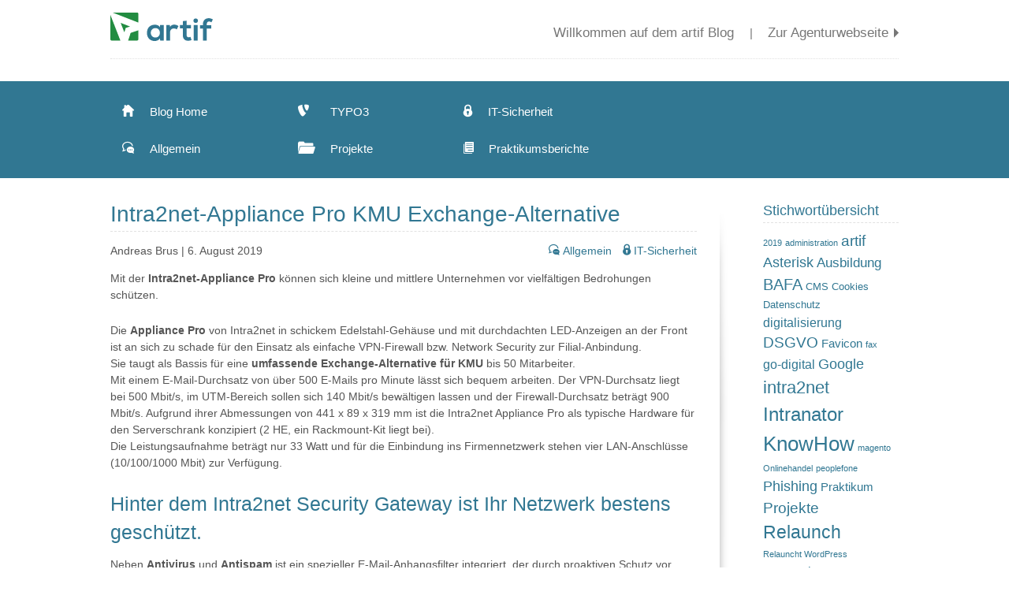

--- FILE ---
content_type: text/html; charset=UTF-8
request_url: https://artif.com/blog/intra2net-appliance-pro-kmu-exchange-alternative.html
body_size: 14305
content:
<!DOCTYPE html><html lang="de"><head><meta charset="UTF-8"><meta name="viewport" content="width=device-width, initial-scale=1"><link rel="pingback" href="https://artif.com/blog/xmlrpc.php"><meta name='robots' content='index, follow, max-image-preview:large, max-snippet:-1, max-video-preview:-1' /><link media="all" href="https://artif.com/blog/wp-content/cache/autoptimize/css/autoptimize_12170625cb4bd5d91dd9e7e368dd02ca.css" rel="stylesheet"><title>Intra2net-Appliance Pro KMU Exchange-Alternative - Blog artif Tübingen</title><link rel="canonical" href="https://artif.com/blog/intra2net-appliance-pro-kmu-exchange-alternative.html" /><meta property="og:locale" content="de_DE" /><meta property="og:type" content="article" /><meta property="og:title" content="Intra2net-Appliance Pro KMU Exchange-Alternative - Blog artif Tübingen" /><meta property="og:description" content="Mit der Intra2net-Appliance Pro können sich kleine und mittlere Unternehmen vor vielfältigen Bedrohungen schützen. Die Appliance Pro von Intra2net in schickem Edelstahl-Gehäuse und mit durchdachten LED-Anzeigen an der Front ist an sich zu schade für den Einsatz als einfache VPN-Firewall bzw. Network Security zur Filial-Anbindung.Sie taugt als Bassis für eine umfassende Exchange-Alternative für KMU bis... IT-Sicherheit Allgemein Weiterlesen" /><meta property="og:url" content="https://artif.com/blog/intra2net-appliance-pro-kmu-exchange-alternative.html" /><meta property="og:site_name" content="Blog artif Tübingen" /><meta property="article:publisher" content="https://www.facebook.com/pages/TYPO3-Agentur-artif-Gmbh-Co-KG/101490748200" /><meta property="article:published_time" content="2019-08-06T18:23:38+00:00" /><meta property="article:modified_time" content="2021-06-25T05:21:02+00:00" /><meta property="og:image" content="https://artif.com/blog/wp-content/uploads/2021/05/artif-logo.png" /><meta property="og:image:width" content="512" /><meta property="og:image:height" content="512" /><meta property="og:image:type" content="image/png" /><meta name="author" content="Andreas Brus" /><meta name="twitter:card" content="summary_large_image" /><meta name="twitter:creator" content="@artifcom" /><meta name="twitter:site" content="@artifcom" /><meta name="twitter:label1" content="Verfasst von" /><meta name="twitter:data1" content="Andreas Brus" /><meta name="twitter:label2" content="Geschätzte Lesezeit" /><meta name="twitter:data2" content="2 Minuten" /> <script type="application/ld+json" class="yoast-schema-graph">{"@context":"https://schema.org","@graph":[{"@type":"Article","@id":"https://artif.com/blog/intra2net-appliance-pro-kmu-exchange-alternative.html#article","isPartOf":{"@id":"https://artif.com/blog/intra2net-appliance-pro-kmu-exchange-alternative.html"},"author":{"name":"Andreas Brus","@id":"https://artif.com/blog/#/schema/person/23ac7b0aacd4a4c89b1961e28dd37c0a"},"headline":"Intra2net-Appliance Pro KMU Exchange-Alternative","datePublished":"2019-08-06T18:23:38+00:00","dateModified":"2021-06-25T05:21:02+00:00","mainEntityOfPage":{"@id":"https://artif.com/blog/intra2net-appliance-pro-kmu-exchange-alternative.html"},"wordCount":334,"commentCount":0,"publisher":{"@id":"https://artif.com/blog/#organization"},"keywords":["intra2net","Intranator","Sicherheit"],"articleSection":["IT-Sicherheit"],"inLanguage":"de","potentialAction":[{"@type":"CommentAction","name":"Comment","target":["https://artif.com/blog/intra2net-appliance-pro-kmu-exchange-alternative.html#respond"]}]},{"@type":"WebPage","@id":"https://artif.com/blog/intra2net-appliance-pro-kmu-exchange-alternative.html","url":"https://artif.com/blog/intra2net-appliance-pro-kmu-exchange-alternative.html","name":"Intra2net-Appliance Pro KMU Exchange-Alternative - Blog artif Tübingen","isPartOf":{"@id":"https://artif.com/blog/#website"},"datePublished":"2019-08-06T18:23:38+00:00","dateModified":"2021-06-25T05:21:02+00:00","breadcrumb":{"@id":"https://artif.com/blog/intra2net-appliance-pro-kmu-exchange-alternative.html#breadcrumb"},"inLanguage":"de","potentialAction":[{"@type":"ReadAction","target":["https://artif.com/blog/intra2net-appliance-pro-kmu-exchange-alternative.html"]}]},{"@type":"BreadcrumbList","@id":"https://artif.com/blog/intra2net-appliance-pro-kmu-exchange-alternative.html#breadcrumb","itemListElement":[{"@type":"ListItem","position":1,"name":"Startseite","item":"https://artif.com/blog"},{"@type":"ListItem","position":2,"name":"Intra2net-Appliance Pro KMU Exchange-Alternative"}]},{"@type":"WebSite","@id":"https://artif.com/blog/#website","url":"https://artif.com/blog/","name":"Blog artif Tübingen","description":"Blog von artif aus Tübingen: Internetagentur, Webdesign und TYPO3 von den Web Experts für Internet und Intranet aus Tübingen.","publisher":{"@id":"https://artif.com/blog/#organization"},"potentialAction":[{"@type":"SearchAction","target":{"@type":"EntryPoint","urlTemplate":"https://artif.com/blog/?s={search_term_string}"},"query-input":{"@type":"PropertyValueSpecification","valueRequired":true,"valueName":"search_term_string"}}],"inLanguage":"de"},{"@type":"Organization","@id":"https://artif.com/blog/#organization","name":"artif Tübingen","url":"https://artif.com/blog/","logo":{"@type":"ImageObject","inLanguage":"de","@id":"https://artif.com/blog/#/schema/logo/image/","url":"https://artif.com/blog/wp-content/uploads/2021/03/logo-artif-cs5_rgb.png","contentUrl":"https://artif.com/blog/wp-content/uploads/2021/03/logo-artif-cs5_rgb.png","width":1902,"height":528,"caption":"artif Tübingen"},"image":{"@id":"https://artif.com/blog/#/schema/logo/image/"},"sameAs":["https://www.facebook.com/pages/TYPO3-Agentur-artif-Gmbh-Co-KG/101490748200","https://x.com/artifcom"]},{"@type":"Person","@id":"https://artif.com/blog/#/schema/person/23ac7b0aacd4a4c89b1961e28dd37c0a","name":"Andreas Brus","image":{"@type":"ImageObject","inLanguage":"de","@id":"https://artif.com/blog/#/schema/person/image/","url":"https://secure.gravatar.com/avatar/e1d9a4c933975d228f04533e41539195768e3917e60c27e2697f409c38d90d5f?s=96&d=identicon&r=g","contentUrl":"https://secure.gravatar.com/avatar/e1d9a4c933975d228f04533e41539195768e3917e60c27e2697f409c38d90d5f?s=96&d=identicon&r=g","caption":"Andreas Brus"},"sameAs":["https://artif.com/"]}]}</script> <link rel="alternate" type="application/rss+xml" title="Blog artif Tübingen &raquo; Feed" href="https://artif.com/blog/feed" /><link rel="alternate" type="application/rss+xml" title="Blog artif Tübingen &raquo; Kommentar-Feed" href="https://artif.com/blog/comments/feed" /><link rel="alternate" type="application/rss+xml" title="Blog artif Tübingen &raquo; Intra2net-Appliance Pro KMU Exchange-Alternative-Kommentar-Feed" href="https://artif.com/blog/intra2net-appliance-pro-kmu-exchange-alternative.html/feed" /><link rel="alternate" title="oEmbed (JSON)" type="application/json+oembed" href="https://artif.com/blog/wp-json/oembed/1.0/embed?url=https%3A%2F%2Fartif.com%2Fblog%2Fintra2net-appliance-pro-kmu-exchange-alternative.html" /><link rel="alternate" title="oEmbed (XML)" type="text/xml+oembed" href="https://artif.com/blog/wp-json/oembed/1.0/embed?url=https%3A%2F%2Fartif.com%2Fblog%2Fintra2net-appliance-pro-kmu-exchange-alternative.html&#038;format=xml" /><style id='wp-img-auto-sizes-contain-inline-css' type='text/css'>img:is([sizes=auto i],[sizes^="auto," i]){contain-intrinsic-size:3000px 1500px}
/*# sourceURL=wp-img-auto-sizes-contain-inline-css */</style><style id='wp-emoji-styles-inline-css' type='text/css'>img.wp-smiley, img.emoji {
		display: inline !important;
		border: none !important;
		box-shadow: none !important;
		height: 1em !important;
		width: 1em !important;
		margin: 0 0.07em !important;
		vertical-align: -0.1em !important;
		background: none !important;
		padding: 0 !important;
	}
/*# sourceURL=wp-emoji-styles-inline-css */</style><style id='wp-block-library-inline-css' type='text/css'>:root{--wp-block-synced-color:#7a00df;--wp-block-synced-color--rgb:122,0,223;--wp-bound-block-color:var(--wp-block-synced-color);--wp-editor-canvas-background:#ddd;--wp-admin-theme-color:#007cba;--wp-admin-theme-color--rgb:0,124,186;--wp-admin-theme-color-darker-10:#006ba1;--wp-admin-theme-color-darker-10--rgb:0,107,160.5;--wp-admin-theme-color-darker-20:#005a87;--wp-admin-theme-color-darker-20--rgb:0,90,135;--wp-admin-border-width-focus:2px}@media (min-resolution:192dpi){:root{--wp-admin-border-width-focus:1.5px}}.wp-element-button{cursor:pointer}:root .has-very-light-gray-background-color{background-color:#eee}:root .has-very-dark-gray-background-color{background-color:#313131}:root .has-very-light-gray-color{color:#eee}:root .has-very-dark-gray-color{color:#313131}:root .has-vivid-green-cyan-to-vivid-cyan-blue-gradient-background{background:linear-gradient(135deg,#00d084,#0693e3)}:root .has-purple-crush-gradient-background{background:linear-gradient(135deg,#34e2e4,#4721fb 50%,#ab1dfe)}:root .has-hazy-dawn-gradient-background{background:linear-gradient(135deg,#faaca8,#dad0ec)}:root .has-subdued-olive-gradient-background{background:linear-gradient(135deg,#fafae1,#67a671)}:root .has-atomic-cream-gradient-background{background:linear-gradient(135deg,#fdd79a,#004a59)}:root .has-nightshade-gradient-background{background:linear-gradient(135deg,#330968,#31cdcf)}:root .has-midnight-gradient-background{background:linear-gradient(135deg,#020381,#2874fc)}:root{--wp--preset--font-size--normal:16px;--wp--preset--font-size--huge:42px}.has-regular-font-size{font-size:1em}.has-larger-font-size{font-size:2.625em}.has-normal-font-size{font-size:var(--wp--preset--font-size--normal)}.has-huge-font-size{font-size:var(--wp--preset--font-size--huge)}.has-text-align-center{text-align:center}.has-text-align-left{text-align:left}.has-text-align-right{text-align:right}.has-fit-text{white-space:nowrap!important}#end-resizable-editor-section{display:none}.aligncenter{clear:both}.items-justified-left{justify-content:flex-start}.items-justified-center{justify-content:center}.items-justified-right{justify-content:flex-end}.items-justified-space-between{justify-content:space-between}.screen-reader-text{border:0;clip-path:inset(50%);height:1px;margin:-1px;overflow:hidden;padding:0;position:absolute;width:1px;word-wrap:normal!important}.screen-reader-text:focus{background-color:#ddd;clip-path:none;color:#444;display:block;font-size:1em;height:auto;left:5px;line-height:normal;padding:15px 23px 14px;text-decoration:none;top:5px;width:auto;z-index:100000}html :where(.has-border-color){border-style:solid}html :where([style*=border-top-color]){border-top-style:solid}html :where([style*=border-right-color]){border-right-style:solid}html :where([style*=border-bottom-color]){border-bottom-style:solid}html :where([style*=border-left-color]){border-left-style:solid}html :where([style*=border-width]){border-style:solid}html :where([style*=border-top-width]){border-top-style:solid}html :where([style*=border-right-width]){border-right-style:solid}html :where([style*=border-bottom-width]){border-bottom-style:solid}html :where([style*=border-left-width]){border-left-style:solid}html :where(img[class*=wp-image-]){height:auto;max-width:100%}:where(figure){margin:0 0 1em}html :where(.is-position-sticky){--wp-admin--admin-bar--position-offset:var(--wp-admin--admin-bar--height,0px)}@media screen and (max-width:600px){html :where(.is-position-sticky){--wp-admin--admin-bar--position-offset:0px}}

/*# sourceURL=wp-block-library-inline-css */</style><style id='global-styles-inline-css' type='text/css'>:root{--wp--preset--aspect-ratio--square: 1;--wp--preset--aspect-ratio--4-3: 4/3;--wp--preset--aspect-ratio--3-4: 3/4;--wp--preset--aspect-ratio--3-2: 3/2;--wp--preset--aspect-ratio--2-3: 2/3;--wp--preset--aspect-ratio--16-9: 16/9;--wp--preset--aspect-ratio--9-16: 9/16;--wp--preset--color--black: #000000;--wp--preset--color--cyan-bluish-gray: #abb8c3;--wp--preset--color--white: #ffffff;--wp--preset--color--pale-pink: #f78da7;--wp--preset--color--vivid-red: #cf2e2e;--wp--preset--color--luminous-vivid-orange: #ff6900;--wp--preset--color--luminous-vivid-amber: #fcb900;--wp--preset--color--light-green-cyan: #7bdcb5;--wp--preset--color--vivid-green-cyan: #00d084;--wp--preset--color--pale-cyan-blue: #8ed1fc;--wp--preset--color--vivid-cyan-blue: #0693e3;--wp--preset--color--vivid-purple: #9b51e0;--wp--preset--gradient--vivid-cyan-blue-to-vivid-purple: linear-gradient(135deg,rgb(6,147,227) 0%,rgb(155,81,224) 100%);--wp--preset--gradient--light-green-cyan-to-vivid-green-cyan: linear-gradient(135deg,rgb(122,220,180) 0%,rgb(0,208,130) 100%);--wp--preset--gradient--luminous-vivid-amber-to-luminous-vivid-orange: linear-gradient(135deg,rgb(252,185,0) 0%,rgb(255,105,0) 100%);--wp--preset--gradient--luminous-vivid-orange-to-vivid-red: linear-gradient(135deg,rgb(255,105,0) 0%,rgb(207,46,46) 100%);--wp--preset--gradient--very-light-gray-to-cyan-bluish-gray: linear-gradient(135deg,rgb(238,238,238) 0%,rgb(169,184,195) 100%);--wp--preset--gradient--cool-to-warm-spectrum: linear-gradient(135deg,rgb(74,234,220) 0%,rgb(151,120,209) 20%,rgb(207,42,186) 40%,rgb(238,44,130) 60%,rgb(251,105,98) 80%,rgb(254,248,76) 100%);--wp--preset--gradient--blush-light-purple: linear-gradient(135deg,rgb(255,206,236) 0%,rgb(152,150,240) 100%);--wp--preset--gradient--blush-bordeaux: linear-gradient(135deg,rgb(254,205,165) 0%,rgb(254,45,45) 50%,rgb(107,0,62) 100%);--wp--preset--gradient--luminous-dusk: linear-gradient(135deg,rgb(255,203,112) 0%,rgb(199,81,192) 50%,rgb(65,88,208) 100%);--wp--preset--gradient--pale-ocean: linear-gradient(135deg,rgb(255,245,203) 0%,rgb(182,227,212) 50%,rgb(51,167,181) 100%);--wp--preset--gradient--electric-grass: linear-gradient(135deg,rgb(202,248,128) 0%,rgb(113,206,126) 100%);--wp--preset--gradient--midnight: linear-gradient(135deg,rgb(2,3,129) 0%,rgb(40,116,252) 100%);--wp--preset--font-size--small: 13px;--wp--preset--font-size--medium: 20px;--wp--preset--font-size--large: 36px;--wp--preset--font-size--x-large: 42px;--wp--preset--spacing--20: 0.44rem;--wp--preset--spacing--30: 0.67rem;--wp--preset--spacing--40: 1rem;--wp--preset--spacing--50: 1.5rem;--wp--preset--spacing--60: 2.25rem;--wp--preset--spacing--70: 3.38rem;--wp--preset--spacing--80: 5.06rem;--wp--preset--shadow--natural: 6px 6px 9px rgba(0, 0, 0, 0.2);--wp--preset--shadow--deep: 12px 12px 50px rgba(0, 0, 0, 0.4);--wp--preset--shadow--sharp: 6px 6px 0px rgba(0, 0, 0, 0.2);--wp--preset--shadow--outlined: 6px 6px 0px -3px rgb(255, 255, 255), 6px 6px rgb(0, 0, 0);--wp--preset--shadow--crisp: 6px 6px 0px rgb(0, 0, 0);}:where(.is-layout-flex){gap: 0.5em;}:where(.is-layout-grid){gap: 0.5em;}body .is-layout-flex{display: flex;}.is-layout-flex{flex-wrap: wrap;align-items: center;}.is-layout-flex > :is(*, div){margin: 0;}body .is-layout-grid{display: grid;}.is-layout-grid > :is(*, div){margin: 0;}:where(.wp-block-columns.is-layout-flex){gap: 2em;}:where(.wp-block-columns.is-layout-grid){gap: 2em;}:where(.wp-block-post-template.is-layout-flex){gap: 1.25em;}:where(.wp-block-post-template.is-layout-grid){gap: 1.25em;}.has-black-color{color: var(--wp--preset--color--black) !important;}.has-cyan-bluish-gray-color{color: var(--wp--preset--color--cyan-bluish-gray) !important;}.has-white-color{color: var(--wp--preset--color--white) !important;}.has-pale-pink-color{color: var(--wp--preset--color--pale-pink) !important;}.has-vivid-red-color{color: var(--wp--preset--color--vivid-red) !important;}.has-luminous-vivid-orange-color{color: var(--wp--preset--color--luminous-vivid-orange) !important;}.has-luminous-vivid-amber-color{color: var(--wp--preset--color--luminous-vivid-amber) !important;}.has-light-green-cyan-color{color: var(--wp--preset--color--light-green-cyan) !important;}.has-vivid-green-cyan-color{color: var(--wp--preset--color--vivid-green-cyan) !important;}.has-pale-cyan-blue-color{color: var(--wp--preset--color--pale-cyan-blue) !important;}.has-vivid-cyan-blue-color{color: var(--wp--preset--color--vivid-cyan-blue) !important;}.has-vivid-purple-color{color: var(--wp--preset--color--vivid-purple) !important;}.has-black-background-color{background-color: var(--wp--preset--color--black) !important;}.has-cyan-bluish-gray-background-color{background-color: var(--wp--preset--color--cyan-bluish-gray) !important;}.has-white-background-color{background-color: var(--wp--preset--color--white) !important;}.has-pale-pink-background-color{background-color: var(--wp--preset--color--pale-pink) !important;}.has-vivid-red-background-color{background-color: var(--wp--preset--color--vivid-red) !important;}.has-luminous-vivid-orange-background-color{background-color: var(--wp--preset--color--luminous-vivid-orange) !important;}.has-luminous-vivid-amber-background-color{background-color: var(--wp--preset--color--luminous-vivid-amber) !important;}.has-light-green-cyan-background-color{background-color: var(--wp--preset--color--light-green-cyan) !important;}.has-vivid-green-cyan-background-color{background-color: var(--wp--preset--color--vivid-green-cyan) !important;}.has-pale-cyan-blue-background-color{background-color: var(--wp--preset--color--pale-cyan-blue) !important;}.has-vivid-cyan-blue-background-color{background-color: var(--wp--preset--color--vivid-cyan-blue) !important;}.has-vivid-purple-background-color{background-color: var(--wp--preset--color--vivid-purple) !important;}.has-black-border-color{border-color: var(--wp--preset--color--black) !important;}.has-cyan-bluish-gray-border-color{border-color: var(--wp--preset--color--cyan-bluish-gray) !important;}.has-white-border-color{border-color: var(--wp--preset--color--white) !important;}.has-pale-pink-border-color{border-color: var(--wp--preset--color--pale-pink) !important;}.has-vivid-red-border-color{border-color: var(--wp--preset--color--vivid-red) !important;}.has-luminous-vivid-orange-border-color{border-color: var(--wp--preset--color--luminous-vivid-orange) !important;}.has-luminous-vivid-amber-border-color{border-color: var(--wp--preset--color--luminous-vivid-amber) !important;}.has-light-green-cyan-border-color{border-color: var(--wp--preset--color--light-green-cyan) !important;}.has-vivid-green-cyan-border-color{border-color: var(--wp--preset--color--vivid-green-cyan) !important;}.has-pale-cyan-blue-border-color{border-color: var(--wp--preset--color--pale-cyan-blue) !important;}.has-vivid-cyan-blue-border-color{border-color: var(--wp--preset--color--vivid-cyan-blue) !important;}.has-vivid-purple-border-color{border-color: var(--wp--preset--color--vivid-purple) !important;}.has-vivid-cyan-blue-to-vivid-purple-gradient-background{background: var(--wp--preset--gradient--vivid-cyan-blue-to-vivid-purple) !important;}.has-light-green-cyan-to-vivid-green-cyan-gradient-background{background: var(--wp--preset--gradient--light-green-cyan-to-vivid-green-cyan) !important;}.has-luminous-vivid-amber-to-luminous-vivid-orange-gradient-background{background: var(--wp--preset--gradient--luminous-vivid-amber-to-luminous-vivid-orange) !important;}.has-luminous-vivid-orange-to-vivid-red-gradient-background{background: var(--wp--preset--gradient--luminous-vivid-orange-to-vivid-red) !important;}.has-very-light-gray-to-cyan-bluish-gray-gradient-background{background: var(--wp--preset--gradient--very-light-gray-to-cyan-bluish-gray) !important;}.has-cool-to-warm-spectrum-gradient-background{background: var(--wp--preset--gradient--cool-to-warm-spectrum) !important;}.has-blush-light-purple-gradient-background{background: var(--wp--preset--gradient--blush-light-purple) !important;}.has-blush-bordeaux-gradient-background{background: var(--wp--preset--gradient--blush-bordeaux) !important;}.has-luminous-dusk-gradient-background{background: var(--wp--preset--gradient--luminous-dusk) !important;}.has-pale-ocean-gradient-background{background: var(--wp--preset--gradient--pale-ocean) !important;}.has-electric-grass-gradient-background{background: var(--wp--preset--gradient--electric-grass) !important;}.has-midnight-gradient-background{background: var(--wp--preset--gradient--midnight) !important;}.has-small-font-size{font-size: var(--wp--preset--font-size--small) !important;}.has-medium-font-size{font-size: var(--wp--preset--font-size--medium) !important;}.has-large-font-size{font-size: var(--wp--preset--font-size--large) !important;}.has-x-large-font-size{font-size: var(--wp--preset--font-size--x-large) !important;}
/*# sourceURL=global-styles-inline-css */</style><style id='classic-theme-styles-inline-css' type='text/css'>/*! This file is auto-generated */
.wp-block-button__link{color:#fff;background-color:#32373c;border-radius:9999px;box-shadow:none;text-decoration:none;padding:calc(.667em + 2px) calc(1.333em + 2px);font-size:1.125em}.wp-block-file__button{background:#32373c;color:#fff;text-decoration:none}
/*# sourceURL=/wp-includes/css/classic-themes.min.css */</style> <script type="text/javascript" src="https://artif.com/blog/wp-includes/js/jquery/jquery.min.js?ver=3.7.1" id="jquery-core-js"></script> <script type="text/javascript" src="https://artif.com/blog/wp-includes/js/jquery/jquery-migrate.min.js?ver=3.4.1" id="jquery-migrate-js"></script> <script type="text/javascript" src="https://artif.com/blog/wp-content/themes/artif-2015/library/modernizr-2.8.3.min.js?ver=6.9" id="modernizr-js"></script> <link rel="https://api.w.org/" href="https://artif.com/blog/wp-json/" /><link rel="alternate" title="JSON" type="application/json" href="https://artif.com/blog/wp-json/wp/v2/posts/1414" /><link rel="EditURI" type="application/rsd+xml" title="RSD" href="https://artif.com/blog/xmlrpc.php?rsd" /><meta name="generator" content="WordPress 6.9" /><link rel='shortlink' href='https://artif.com/blog/?p=1414' /><meta property="fb:pages" content="101490748200" /><meta property="ia:markup_url" content="https://artif.com/blog/intra2net-appliance-pro-kmu-exchange-alternative.html?ia_markup=1" /></head><body class="wp-singular post-template-default single single-post postid-1414 single-format-standard wp-theme-artif-2015"><div id="page" class="hfeed site"><header id="head" class="container cf" role="banner"><div class="float-left"><a id="logo" href="https://artif.com/blog/"><img alt="artif GmbH & Co. KG" class="artif-logo" src="/blog/wp-content/themes/artif-2015/images/logo-artif.svg"></a></div><div id="menubutton" class="js-openMobileNav hidden-desktop"> <svg viewBox="0 0 800 600"> <path class="menubutton-path" d="M300,220 C300,220 520,220 540,220 C740,220 640,540 520,420 C440,340 300,200 300,200" id="top"></path> <path class="menubutton-path" d="M300,320 L540,320" id="middle"></path> <path class="menubutton-path" d="M300,210 C300,210 520,210 540,210 C740,210 640,530 520,410 C440,330 300,190 300,190" id="bottom" transform="translate(480, 320) scale(1, -1) translate(-480, -318) "></path> </svg></div><div class="float-right hidden-l"><p class="headlink"> <a title="Zur Startseite" href="https://artif.com/blog" class="headlink">Willkommen auf dem artif Blog</a> <span class="headlink-spacer">|</span> <a target="_blank" title="artif GmbH & Co. KG Tübingen" href="https://artif.com" class="headlink">Zur Agenturwebseite</a> <span class="icon icon-arrow"></span></p></div></header><div id="nav-wrap" role="navigation"><div class="container"><nav id="nav" class="js-mobileNav"><ul id="menu-hauptmenue-links" class="menu"><li id="menu-item-310" class="menu-item menu-item-type-custom menu-item-object-custom menu-item-home menu-item-310"><a href="https://artif.com/blog/"><span class="icon icon-home"></span> Blog Home</a></li><li id="menu-item-311" class="menu-item menu-item-type-taxonomy menu-item-object-category current-post-ancestor current-menu-parent current-post-parent menu-item-311"><a href="https://artif.com/blog/category/allgemein"><span class="icon icon-allgemein"></span> Allgemein</a></li></ul><ul id="menu-hauptmenue-mittig" class="menu"><li id="menu-item-312" class="menu-item menu-item-type-taxonomy menu-item-object-category menu-item-312"><a href="https://artif.com/blog/category/typo3"><span class="icon icon-typo3"></span> TYPO3</a></li><li id="menu-item-313" class="menu-item menu-item-type-taxonomy menu-item-object-category menu-item-313"><a href="https://artif.com/blog/category/projekte"><span class="icon icon-projekte"></span> Projekte</a></li></ul><ul id="menu-hauptmenue-rechts" class="menu"><li id="menu-item-314" class="menu-item menu-item-type-taxonomy menu-item-object-category current-post-ancestor current-menu-parent current-post-parent menu-item-314"><a href="https://artif.com/blog/category/it-sicherheit"><span class="icon icon-it-sicherheit"></span> IT-Sicherheit</a></li><li id="menu-item-315" class="menu-item menu-item-type-taxonomy menu-item-object-category menu-item-315"><a href="https://artif.com/blog/category/praktikumsberichte"><span class="icon icon-praktikumsberichte"></span> Praktikumsberichte</a></li></ul></nav><p class="introduction js-mobileIntroduction js-isActive hidden-desktop">Willkommen auf dem artif Blog</p></div></div><div id="wrap" class="container"><div class="row cf"><div id="main" class="col w80p w100p-m"><div id="primary" class="content-area"><main role="main"><article id="post-1414" class="article_detail article_item cf post-1414 post type-post status-publish format-standard hentry category-it-sicherheit category-allgemein tag-intra2net tag-intranator tag-sicherheit"><header class="entry-header"><h1 class="entry-title">Intra2net-Appliance Pro KMU Exchange-Alternative</h1><div class="entry-meta"> <span class="byline"> <span class="author vcard">Andreas Brus</span></span> | <span class="posted-on"><time class="entry-date published updated" datetime="2019-08-06T20:23:38+02:00">6. August 2019</time></span><span class="hidden-l article_category"><span class="hidden-l articleCategory_icon icon-it-sicherheit"></span> <a href="https://artif.com/blog/category/it-sicherheit" title="Alle Artikel in IT-Sicherheit">IT-Sicherheit</a></span><span class="hidden-l article_category"><span class="hidden-l articleCategory_icon icon-allgemein"></span> <a href="https://artif.com/blog/category/allgemein" title="Alle Artikel in Allgemein">Allgemein</a></span></div></header><div class="entry-content"><p>Mit der <strong>Intra2net-Appliance Pro</strong> können sich kleine und mittlere Unternehmen vor vielfältigen Bedrohungen schützen.</p><p>Die <strong>Appliance Pro</strong> von Intra2net in schickem Edelstahl-Gehäuse und mit durchdachten LED-Anzeigen an der Front ist an sich zu schade für den Einsatz als einfache VPN-Firewall bzw. Network Security zur Filial-Anbindung.<br>Sie taugt als Bassis für eine <strong>umfassende Exchange-Alternative für KMU</strong> bis 50 Mitarbeiter.<br>Mit einem E-Mail-Durchsatz von über 500 E-Mails pro Minute lässt sich bequem arbeiten. Der VPN-Durchsatz liegt bei 500 Mbit/s, im UTM-Bereich sollen sich 140 Mbit/s bewältigen lassen und der Firewall-Durchsatz beträgt 900 Mbit/s. Aufgrund ihrer Abmessungen von 441 x 89 x 319 mm ist die Intra2net Appliance Pro als typische Hardware für den Serverschrank konzipiert (2 HE, ein Rackmount-Kit liegt bei). <br>Die Leistungsaufnahme beträgt nur 33 Watt und für die Einbindung ins Firmennetzwerk stehen vier LAN-Anschlüsse (10/100/1000 Mbit) zur Verfügung.</p><h2 class="wp-block-heading">Hinter dem Intra2net Security Gateway ist Ihr Netzwerk bestens geschützt.</h2><p>Neben <strong>Antivirus </strong>und <strong>Antispam </strong>ist ein spezieller E-Mail-Anhangsfilter integriert, der durch proaktiven Schutz vor bislang unbekannter <strong>Malware </strong>und das Blockieren gefährlicher Makros Benutzer unter anderem vor <strong>Ransomware </strong>absichern soll.<br> Der Webfilter bietet verschiedene Kontrollmöglichkeiten anhand von Parametern wie URL, Inhalt und Dateityp sowie über Sperr-/Freigabelisten und vordefinierte Filterlisten. Zur Auswertung stehen Logfiles und Reporting-Funktionen zur Verfügung.</p><h2 class="wp-block-heading">Exchange-Alternative Intra2net Business Server</h2><p>Über die Funktion einer reinen Security-Lösung hinaus geht der <strong>Intra2net Business Server</strong>. <br>Ergänzt um Groupware-Funktionen, kann der Intra2net Business Server in kleinen und mittleren Unternehmen einen Exchange Server ablösen.<br>Für die Kommunikation und Zusammenarbeit in Teams und Arbeitsgruppen sind Funktionen wie Kalender Kontakte, Aufgaben und Notizen enthalten. <br>Den nahtlosen Übergang schafft das Outlook-Plugin, mit dem für den Benutzer kaum Änderungen spürbar werden.<br>Die Synchronisierung mit Smartphones und Tablets erfolgt via ActiveSync. Plattformübergreifender Zugriff ist zudem über den integrierten Web-Client möglich.</p><p><a href="https://artif.com/fussnote/kontakt.html">Kontaktieren Sie uns</a>, wir beraten Sie gerne und helfen bei der Absicherung Ihres Netzwerkes.</p></div><div id="fb-root"></div><div class="tagsDiv"> Tags: <a href="https://artif.com/blog/tag/intra2net" rel="tag">intra2net</a>, <a href="https://artif.com/blog/tag/intranator" rel="tag">Intranator</a>, <a href="https://artif.com/blog/tag/sicherheit" rel="tag">Sicherheit</a></div><div class="socialsWrap"><ul class="rrssb-buttons clearfix"><li class="hidden"></li><li class="rrssb-facebook"> <a href="https://www.facebook.com/sharer/sharer.php?u=https://artif.com/blog/intra2net-appliance-pro-kmu-exchange-alternative.html" class="popup" title="Facebook: Teilen"> <span class="rrssb-icon"><svg xmlns="http://www.w3.org/2000/svg" viewBox="0 0 29 29"><path d="M26.4 0H2.6C1.714 0 0 1.715 0 2.6v23.8c0 .884 1.715 2.6 2.6 2.6h12.393V17.988h-3.996v-3.98h3.997v-3.062c0-3.746 2.835-5.97 6.177-5.97 1.6 0 2.444.173 2.845.226v3.792H21.18c-1.817 0-2.156.9-2.156 2.168v2.847h5.045l-.66 3.978h-4.386V29H26.4c.884 0 2.6-1.716 2.6-2.6V2.6c0-.885-1.716-2.6-2.6-2.6z"/></svg></span> <span class="rrssb-text">facebook</span> </a></li><li class="rrssb-twitter"> <a href="http://twitter.com/home?status=Intra2net-Appliance+Pro+KMU+Exchange-Alternative+-+https%3A%2F%2Fartif.com%2Fblog%2Fintra2net-appliance-pro-kmu-exchange-alternative.html+via+%40artifcom" class="popup" title="Twitter: Teilen"> <span class="rrssb-icon"><svg xmlns="http://www.w3.org/2000/svg" viewBox="0 0 28 28"><path d="M24.253 8.756C24.69 17.08 18.297 24.182 9.97 24.62a15.093 15.093 0 0 1-8.86-2.32c2.702.18 5.375-.648 7.507-2.32a5.417 5.417 0 0 1-4.49-3.64c.802.13 1.62.077 2.4-.154a5.416 5.416 0 0 1-4.412-5.11 5.43 5.43 0 0 0 2.168.387A5.416 5.416 0 0 1 2.89 4.498a15.09 15.09 0 0 0 10.913 5.573 5.185 5.185 0 0 1 3.434-6.48 5.18 5.18 0 0 1 5.546 1.682 9.076 9.076 0 0 0 3.33-1.317 5.038 5.038 0 0 1-2.4 2.942 9.068 9.068 0 0 0 3.02-.85 5.05 5.05 0 0 1-2.48 2.71z"/></svg></span> <span class="rrssb-text">twitter</span> </a></li></ul></div></article><nav class="navigation post-navigation" aria-label="Beiträge"><h2 class="screen-reader-text">Beitragsnavigation</h2><div class="nav-links"><div class="nav-previous"><a href="https://artif.com/blog/typo3-oder-wordpress-fuer-die-website-den-relaunch.html" rel="prev">TYPO3 oder WordPress für die Website / den Relaunch?</a></div><div class="nav-next"><a href="https://artif.com/blog/starface-6-7-release-kein-anruf-geht-mehr-verloren.html" rel="next">STARFACE 6.7 Release: Kein Anruf geht mehr verloren</a></div></div></nav><div id="comments" class="comments-area"><div id="respond" class="comment-respond"><h3 id="reply-title" class="comment-reply-title">Schreibe einen Kommentar <small><a rel="nofollow" id="cancel-comment-reply-link" href="/blog/intra2net-appliance-pro-kmu-exchange-alternative.html#respond" style="display:none;">Antwort abbrechen</a></small></h3><form action="https://artif.com/blog/wp-comments-post.php" method="post" id="commentform" class="comment-form"><p class="comment-notes"><span id="email-notes">Deine E-Mail-Adresse wird nicht veröffentlicht.</span> <span class="required-field-message">Erforderliche Felder sind mit <span class="required">*</span> markiert</span></p><p class="comment-form-comment"><label for="comment">Kommentar <span class="required">*</span></label><textarea autocomplete="new-password"  id="e38baff95f"  name="e38baff95f"   cols="45" rows="8" maxlength="65525" required></textarea><textarea id="comment" aria-label="hp-comment" aria-hidden="true" name="comment" autocomplete="new-password" style="padding:0 !important;clip:rect(1px, 1px, 1px, 1px) !important;position:absolute !important;white-space:nowrap !important;height:1px !important;width:1px !important;overflow:hidden !important;" tabindex="-1"></textarea><script data-noptimize>document.getElementById("comment").setAttribute( "id", "a7e6974e5da24b5503b2b26dbe3d8bf0" );document.getElementById("e38baff95f").setAttribute( "id", "comment" );</script></p><p class="comment-form-author"><label for="author">Name <span class="required">*</span></label> <input id="author" name="author" type="text" value="" size="30" maxlength="245" autocomplete="name" required /></p><p class="comment-form-email"><label for="email">E-Mail-Adresse <span class="required">*</span></label> <input id="email" name="email" type="email" value="" size="30" maxlength="100" aria-describedby="email-notes" autocomplete="email" required /></p><p class="comment-form-url"><label for="url">Website</label> <input id="url" name="url" type="url" value="" size="30" maxlength="200" autocomplete="url" /></p><p class="form-submit"><input name="submit" type="submit" id="submit" class="submit" value="Kommentar abschicken" /> <input type='hidden' name='comment_post_ID' value='1414' id='comment_post_ID' /> <input type='hidden' name='comment_parent' id='comment_parent' value='0' /></p></form></div></div></main></div></div><div id="rbar" class="col w20p hidden-l" role="complementary"><aside class="widget tag_cloud-3"><h2 class="widget-title delta">Stichwortübersicht</h2><div class="tagcloud"><a href="https://artif.com/blog/tag/2019" class="tag-cloud-link tag-link-50 tag-link-position-1" style="font-size: 8pt;" aria-label="2019 (1 Eintrag)">2019</a> <a href="https://artif.com/blog/tag/administration" class="tag-cloud-link tag-link-80 tag-link-position-2" style="font-size: 8pt;" aria-label="administration (1 Eintrag)">administration</a> <a href="https://artif.com/blog/tag/artif" class="tag-cloud-link tag-link-14 tag-link-position-3" style="font-size: 14.131386861314pt;" aria-label="artif (7 Einträge)">artif</a> <a href="https://artif.com/blog/tag/asterisk" class="tag-cloud-link tag-link-11 tag-link-position-4" style="font-size: 13.620437956204pt;" aria-label="Asterisk (6 Einträge)">Asterisk</a> <a href="https://artif.com/blog/tag/ausbildung" class="tag-cloud-link tag-link-15 tag-link-position-5" style="font-size: 12.905109489051pt;" aria-label="Ausbildung (5 Einträge)">Ausbildung</a> <a href="https://artif.com/blog/tag/bafa" class="tag-cloud-link tag-link-72 tag-link-position-6" style="font-size: 14.642335766423pt;" aria-label="BAFA (8 Einträge)">BAFA</a> <a href="https://artif.com/blog/tag/cms" class="tag-cloud-link tag-link-55 tag-link-position-7" style="font-size: 9.8394160583942pt;" aria-label="CMS (2 Einträge)">CMS</a> <a href="https://artif.com/blog/tag/cookies" class="tag-cloud-link tag-link-53 tag-link-position-8" style="font-size: 9.8394160583942pt;" aria-label="Cookies (2 Einträge)">Cookies</a> <a href="https://artif.com/blog/tag/datenschutz" class="tag-cloud-link tag-link-54 tag-link-position-9" style="font-size: 9.8394160583942pt;" aria-label="Datenschutz (2 Einträge)">Datenschutz</a> <a href="https://artif.com/blog/tag/digitalisierung" class="tag-cloud-link tag-link-75 tag-link-position-10" style="font-size: 12.087591240876pt;" aria-label="digitalisierung (4 Einträge)">digitalisierung</a> <a href="https://artif.com/blog/tag/dsgvo" class="tag-cloud-link tag-link-44 tag-link-position-11" style="font-size: 14.131386861314pt;" aria-label="DSGVO (7 Einträge)">DSGVO</a> <a href="https://artif.com/blog/tag/favicon" class="tag-cloud-link tag-link-81 tag-link-position-12" style="font-size: 11.065693430657pt;" aria-label="Favicon (3 Einträge)">Favicon</a> <a href="https://artif.com/blog/tag/fax" class="tag-cloud-link tag-link-83 tag-link-position-13" style="font-size: 8pt;" aria-label="fax (1 Eintrag)">fax</a> <a href="https://artif.com/blog/tag/go-digital" class="tag-cloud-link tag-link-76 tag-link-position-14" style="font-size: 12.087591240876pt;" aria-label="go-digital (4 Einträge)">go-digital</a> <a href="https://artif.com/blog/tag/google" class="tag-cloud-link tag-link-87 tag-link-position-15" style="font-size: 13.620437956204pt;" aria-label="Google (6 Einträge)">Google</a> <a href="https://artif.com/blog/tag/intra2net" class="tag-cloud-link tag-link-48 tag-link-position-16" style="font-size: 16.277372262774pt;" aria-label="intra2net (12 Einträge)">intra2net</a> <a href="https://artif.com/blog/tag/intranator" class="tag-cloud-link tag-link-12 tag-link-position-17" style="font-size: 18.21897810219pt;" aria-label="Intranator (19 Einträge)">Intranator</a> <a href="https://artif.com/blog/tag/knowhow" class="tag-cloud-link tag-link-40 tag-link-position-18" style="font-size: 19.547445255474pt;" aria-label="KnowHow (26 Einträge)">KnowHow</a> <a href="https://artif.com/blog/tag/magento-2" class="tag-cloud-link tag-link-21 tag-link-position-19" style="font-size: 8pt;" aria-label="magento (1 Eintrag)">magento</a> <a href="https://artif.com/blog/tag/onlinehandel" class="tag-cloud-link tag-link-17 tag-link-position-20" style="font-size: 8pt;" aria-label="Onlinehandel (1 Eintrag)">Onlinehandel</a> <a href="https://artif.com/blog/tag/peoplefone" class="tag-cloud-link tag-link-82 tag-link-position-21" style="font-size: 8pt;" aria-label="peoplefone (1 Eintrag)">peoplefone</a> <a href="https://artif.com/blog/tag/phishing" class="tag-cloud-link tag-link-18 tag-link-position-22" style="font-size: 13.620437956204pt;" aria-label="Phishing (6 Einträge)">Phishing</a> <a href="https://artif.com/blog/tag/praktikum" class="tag-cloud-link tag-link-66 tag-link-position-23" style="font-size: 11.065693430657pt;" aria-label="Praktikum (3 Einträge)">Praktikum</a> <a href="https://artif.com/blog/tag/projekte" class="tag-cloud-link tag-link-34 tag-link-position-24" style="font-size: 14.131386861314pt;" aria-label="Projekte (7 Einträge)">Projekte</a> <a href="https://artif.com/blog/tag/relaunch" class="tag-cloud-link tag-link-39 tag-link-position-25" style="font-size: 16.992700729927pt;" aria-label="Relaunch (14 Einträge)">Relaunch</a> <a href="https://artif.com/blog/tag/relauncht-wordpress" class="tag-cloud-link tag-link-89 tag-link-position-26" style="font-size: 8pt;" aria-label="Relauncht WordPress (1 Eintrag)">Relauncht WordPress</a> <a href="https://artif.com/blog/tag/responsive" class="tag-cloud-link tag-link-37 tag-link-position-27" style="font-size: 12.087591240876pt;" aria-label="responsive (4 Einträge)">responsive</a> <a href="https://artif.com/blog/tag/responsive-webdesign" class="tag-cloud-link tag-link-36 tag-link-position-28" style="font-size: 19.240875912409pt;" aria-label="Responsive Webdesign (24 Einträge)">Responsive Webdesign</a> <a href="https://artif.com/blog/tag/securepoint" class="tag-cloud-link tag-link-86 tag-link-position-29" style="font-size: 8pt;" aria-label="Securepoint (1 Eintrag)">Securepoint</a> <a href="https://artif.com/blog/tag/seo" class="tag-cloud-link tag-link-43 tag-link-position-30" style="font-size: 12.087591240876pt;" aria-label="SEO (4 Einträge)">SEO</a> <a href="https://artif.com/blog/tag/shopware" class="tag-cloud-link tag-link-84 tag-link-position-31" style="font-size: 11.065693430657pt;" aria-label="Shopware (3 Einträge)">Shopware</a> <a href="https://artif.com/blog/tag/sicherheit" class="tag-cloud-link tag-link-26 tag-link-position-32" style="font-size: 22pt;" aria-label="Sicherheit (46 Einträge)">Sicherheit</a> <a href="https://artif.com/blog/tag/ssl" class="tag-cloud-link tag-link-35 tag-link-position-33" style="font-size: 16.992700729927pt;" aria-label="SSL (14 Einträge)">SSL</a> <a href="https://artif.com/blog/tag/staatliche-foerderung" class="tag-cloud-link tag-link-71 tag-link-position-34" style="font-size: 12.087591240876pt;" aria-label="staatliche Förderung (4 Einträge)">staatliche Förderung</a> <a href="https://artif.com/blog/tag/starface" class="tag-cloud-link tag-link-45 tag-link-position-35" style="font-size: 20.160583941606pt;" aria-label="Starface (30 Einträge)">Starface</a> <a href="https://artif.com/blog/tag/support" class="tag-cloud-link tag-link-47 tag-link-position-36" style="font-size: 8pt;" aria-label="Support (1 Eintrag)">Support</a> <a href="https://artif.com/blog/tag/telefonanlage" class="tag-cloud-link tag-link-73 tag-link-position-37" style="font-size: 8pt;" aria-label="Telefonanlage (1 Eintrag)">Telefonanlage</a> <a href="https://artif.com/blog/tag/typo3" class="tag-cloud-link tag-link-33 tag-link-position-38" style="font-size: 20.875912408759pt;" aria-label="TYPO3 (35 Einträge)">TYPO3</a> <a href="https://artif.com/blog/tag/tuebingen" class="tag-cloud-link tag-link-9 tag-link-position-39" style="font-size: 16.277372262774pt;" aria-label="Tübingen (12 Einträge)">Tübingen</a> <a href="https://artif.com/blog/tag/ubuntu" class="tag-cloud-link tag-link-78 tag-link-position-40" style="font-size: 8pt;" aria-label="ubuntu (1 Eintrag)">ubuntu</a> <a href="https://artif.com/blog/tag/upgrade" class="tag-cloud-link tag-link-79 tag-link-position-41" style="font-size: 9.8394160583942pt;" aria-label="upgrade (2 Einträge)">upgrade</a> <a href="https://artif.com/blog/tag/videomeeting" class="tag-cloud-link tag-link-70 tag-link-position-42" style="font-size: 8pt;" aria-label="Videomeeting (1 Eintrag)">Videomeeting</a> <a href="https://artif.com/blog/tag/voip" class="tag-cloud-link tag-link-10 tag-link-position-43" style="font-size: 19.240875912409pt;" aria-label="VOIP (24 Einträge)">VOIP</a> <a href="https://artif.com/blog/tag/vpn" class="tag-cloud-link tag-link-41 tag-link-position-44" style="font-size: 14.131386861314pt;" aria-label="VPN (7 Einträge)">VPN</a> <a href="https://artif.com/blog/tag/wordpress" class="tag-cloud-link tag-link-38 tag-link-position-45" style="font-size: 18.627737226277pt;" aria-label="WordPress (21 Einträge)">WordPress</a></div></aside><h2 class="widget-title delta">Letzte Beiträge</h2><ul class="latest_posts_wrapper"><li class="latest_posts-article"><a class="latest_posts-article" href="https://artif.com/blog/artif-wuenscht-frohe-weihnachten.html">„artif wünscht frohe Weihnachten – und eine kleine Geschichte haben wir auch“</a></li><li class="post-categories"><a href="https://artif.com/blog/category/allgemein" rel="category tag">Allgemein</a></li></ul><ul class="latest_posts_wrapper"><li class="latest_posts-article"><a class="latest_posts-article" href="https://artif.com/blog/blogbeitrag-barrierefreiheit-im-web-welche-unternehmen-betroffen-sind-und-was-sie-jetzt-tun-sollten.html">„Barrierefreiheit im Web – Welche Unternehmen betroffen sind und was Sie jetzt tun sollten“</a></li><li class="post-categories"><a href="https://artif.com/blog/category/allgemein" rel="category tag">Allgemein</a></li></ul><ul class="latest_posts_wrapper"><li class="latest_posts-article"><a class="latest_posts-article" href="https://artif.com/blog/5-typische-fehler-bei-der-website.html">„5 typische Fehler, die kleine Unternehmen bei der Website machen – und wie man sie vermeidet“</a></li><li class="post-categories"><a href="https://artif.com/blog/category/allgemein" rel="category tag">Allgemein</a></li></ul><ul class="latest_posts_wrapper"><li class="latest_posts-article"><a class="latest_posts-article" href="https://artif.com/blog/wie-sie-mit-google-my-business-mehr-lokale-kunden-gewinnen-auch-ohne-grosses-marketingbudget.html">„Wie Sie mit Google My Business mehr lokale Kunden gewinnen – auch ohne großes Marketingbudget“</a></li><li class="post-categories"><a href="https://artif.com/blog/category/allgemein" rel="category tag">Allgemein</a></li></ul><ul class="latest_posts_wrapper"><li class="latest_posts-article"><a class="latest_posts-article" href="https://artif.com/blog/seo-fuer-kleine-unternehmen-3-einfache-tipps-fuer-bessere-sichtbarkeit.html">„SEO für kleine Unternehmen: 3 einfache Tipps für bessere Sichtbarkeit“</a></li><li class="post-categories"><a href="https://artif.com/blog/category/allgemein" rel="category tag">Allgemein</a></li></ul><aside class="widget"><h2 class="widget-title delta">Letzte Kommentare</h2><ul id="recentcomments"><li class="recentcomments"><span class="comment-author-link"><a href="https://artif.com/" class="url" rel="ugc">Stefanie Lupo</a></span> bei <a href="https://artif.com/blog/wie-loescht-man-hsts-einstellungen-in-chrome-und-firefox.html#comment-46826">Wie löscht man HSTS-Einstellungen in Chrome und Firefox?</a></li><li class="recentcomments"><span class="comment-author-link">Ernestine</span> bei <a href="https://artif.com/blog/wie-loescht-man-hsts-einstellungen-in-chrome-und-firefox.html#comment-44543">Wie löscht man HSTS-Einstellungen in Chrome und Firefox?</a></li><li class="recentcomments"><span class="comment-author-link">Peter C.</span> bei <a href="https://artif.com/blog/wie-loescht-man-hsts-einstellungen-in-chrome-und-firefox.html#comment-42934">Wie löscht man HSTS-Einstellungen in Chrome und Firefox?</a></li><li class="recentcomments"><span class="comment-author-link"><a href="https://artif.com/blog/google-font-alternativen-fuer-frutiger.html" class="url" rel="ugc">Google Font Alternativen für Frutiger - Blog artif Tübingen</a></span> bei <a href="https://artif.com/blog/google-fonts-selber-hosten.html#comment-42160">Google Fonts selber hosten</a></li><li class="recentcomments"><span class="comment-author-link"><a href="https://artif.com/" class="url" rel="ugc">Stefanie Lupo</a></span> bei <a href="https://artif.com/blog/wie-loescht-man-hsts-einstellungen-in-chrome-und-firefox.html#comment-39594">Wie löscht man HSTS-Einstellungen in Chrome und Firefox?</a></li></ul></aside></div></div></div></div><footer id="foot" class="col w100p"><div class="container"><div class="row cf"><div class="vcard col w30p w100p-m"><p class="foot_heading"> Kontakt</p><p> <span class="fn">artif GmbH & Co. KG</span><br> <span class="addr"> <span class="street-address">Alexanderstraße 65</span><br> <span class="postal-code">72072</span> <span class="locality">Tübingen</span> </span></p><p> <a class="email" href="mailto:info@artif.com" title="Schreiben Sie uns!">info@artif.com</a><br> <a class="url" href="https://artif.com" title="Besuchen Sie unsere Webseite!">https://artif.com/</a><br> <span class="tel">+49 (0) 7071 - 704910</span></p></div><div class="col w30p w100p-m"><p class="foot_heading"> vCard</p><p><img alt="vCard" src="/blog/wp-content/themes/artif-2015/images/q-arti.png"></p></div><div class="col w30p w100p-m"><p class="foot_heading"> Fußnote</p><p> <a href="https://artif.com/fussnote/impressum.html" title="Impressum">Impressum</a><br> <a href="https://artif.com/fussnote/datenschutz.html" title="Datenschutz">Datenschutz</a><br> <a href="https://artif.com/fussnote/agb.html" title="AGB">AGB</a></p><p> <a title="Folgen Sie uns auf Twitter!" href="https://twitter.com/artifcom" class="social social-twitter"></a> <a title="Folgen Sie uns auf Facebook!" href="https://www.facebook.com/pages/TYPO3-Agentur-artif-Gmbh-Co-KG/101490748200" class="social social-facebook"></a> <a title="Abonnieren Sie unseren RSS-Feed!" href="https://artif.com/blog/feed" class="social social-rss"></a></p></div></div></div></footer> <script src="https://artif.com/blog/wp-content/themes/artif-2015/library/rrssb/rrssb.min.js"></script> <script type="speculationrules">{"prefetch":[{"source":"document","where":{"and":[{"href_matches":"/blog/*"},{"not":{"href_matches":["/blog/wp-*.php","/blog/wp-admin/*","/blog/wp-content/uploads/*","/blog/wp-content/*","/blog/wp-content/plugins/*","/blog/wp-content/themes/artif-2015/*","/blog/*\\?(.+)"]}},{"not":{"selector_matches":"a[rel~=\"nofollow\"]"}},{"not":{"selector_matches":".no-prefetch, .no-prefetch a"}}]},"eagerness":"conservative"}]}</script> <script>// Ref: http://ajtroxell.com/use-magnific-popup-with-wordpress-now/
		jQuery(document).ready(function($) {
			// Single Image
			$('a[href*=".jpg"], a[href*=".jpeg"], a[href*=".png"], a[href*=".gif"]').each(function(){
				//single image popup
				if ($(this).parents('.iwmp-gallery').length == 0) { //check that it's not part of a gallery
					
					$(this).addClass('iwmp-single'); //Add a class
					
					if ( $('.woocommerce .product .images a') ) { // Make sure not to add to woocommerce product images
						$('.woocommerce .product .images a').removeClass('iwmp-single'); //remove a class
					}
					
					$('.iwmp-single').magnificPopup({
						type:'image',
						callbacks: {
							open: function() {
				        $('.mfp-description').append(this.currItem.el.attr('alt'));
				      },
				      afterChange: function() {
				        $('.mfp-description').empty().append(this.currItem.el.attr('alt'));
				      }
				    },
						image: {
							markup: 
							'<div class="mfp-figure">'+
							'<div class="mfp-close"></div>'+
							'<div class="mfp-img"></div>'+
							'<div class="mfp-bottom-bar">'+
							'<div class="mfp-title"></div>'+
							'<div class="mfp-description"></div>'+
							'<div class="mfp-counter"></div>'+
							'</div>'+
							'</div>',
							titleSrc: function(item) {
								return item.el.find('img').attr('alt');
							}							
						}
					});
				}
			});		
		});</script> <script>// Ref: http://ajtroxell.com/use-magnific-popup-with-wordpress-now/
		jQuery(document).ready(function($) {
			// Gallery Images
			$('.iwmp-gallery').each(function() {
				$(this).magnificPopup({
					delegate: 'a[href*=".jpg"], a[href*=".jpeg"], a[href*=".png"], a[href*=".gif"]',
					type: 'image',
					gallery: {enabled:true},
					callbacks: {
						open: function() {
			        $('.mfp-description').append(this.currItem.el.attr('alt'));
			      },
			      afterChange: function() {
			        $('.mfp-description').empty().append(this.currItem.el.attr('alt'));
			      }
			    },
					image: {
						markup: 
						'<div class="mfp-figure">'+
						'<div class="mfp-close"></div>'+
						'<div class="mfp-img"></div>'+
						'<div class="mfp-bottom-bar">'+
						'<div class="mfp-title"></div>'+
						'<div class="mfp-description"></div>'+
						'<div class="mfp-counter"></div>'+
						'</div>'+
						'</div>',
						titleSrc: function(item) {
							return item.el.find('img').attr('alt');
						}
					},
				});
			}); 	
		});</script> <style>.iwmp-single, .iwmp-gallery img {
				cursor: pointer;
		    cursor: -webkit-zoom-in;
		    cursor: -moz-zoom-in;
		    cursor: zoom-in;
	    }
	    .mfp-content:hover {
		    cursor: -moz-zoom-out;
		    cursor: -webkit-zoom-out;
		    cursor: zoom-out	    
	    }</style> <script type="text/javascript" src="https://artif.com/blog/wp-content/plugins/iw-magnific-popup/includes/assets/jquery.magnific-popup.min.js?ver=1.0" id="iwmp-scripts-js"></script> <script type="text/javascript" src="https://artif.com/blog/wp-content/themes/artif-2015/library/globals.min.js?ver=20150424" id="globals-js"></script> <script type="text/javascript" src="https://artif.com/blog/wp-includes/js/comment-reply.min.js?ver=6.9" id="comment-reply-js" async="async" data-wp-strategy="async" fetchpriority="low"></script> <script type="text/javascript" id="icwp-wpsf-notbot-js-extra">var shield_vars_notbot = {"strings":{"select_action":"Bitte w\u00e4hle eine auszuf\u00fchrende Aktion aus.","are_you_sure":"Bist du dir sicher?","absolutely_sure":"Are you absolutely sure?"},"comps":{"notbot":{"ajax":{"not_bot":{"action":"shield_action","ex":"capture_not_bot","exnonce":"5e070c852b","ajaxurl":"https://artif.com/blog/wp-admin/admin-ajax.php","_wpnonce":"55649559ee","_rest_url":"https://artif.com/blog/wp-json/shield/v1/action/capture_not_bot?exnonce=5e070c852b&_wpnonce=55649559ee"}},"flags":{"skip":false,"required":true}}}};
//# sourceURL=icwp-wpsf-notbot-js-extra</script> <script type="text/javascript" src="https://artif.com/blog/wp-content/cache/autoptimize/js/autoptimize_single_433ea6fbeba06df60f71c3afc43cde8f.js?ver=21.0.10&amp;mtime=1768409120" id="icwp-wpsf-notbot-js"></script> <script id="wp-emoji-settings" type="application/json">{"baseUrl":"https://s.w.org/images/core/emoji/17.0.2/72x72/","ext":".png","svgUrl":"https://s.w.org/images/core/emoji/17.0.2/svg/","svgExt":".svg","source":{"concatemoji":"https://artif.com/blog/wp-includes/js/wp-emoji-release.min.js?ver=6.9"}}</script> <script type="module">/*! This file is auto-generated */
const a=JSON.parse(document.getElementById("wp-emoji-settings").textContent),o=(window._wpemojiSettings=a,"wpEmojiSettingsSupports"),s=["flag","emoji"];function i(e){try{var t={supportTests:e,timestamp:(new Date).valueOf()};sessionStorage.setItem(o,JSON.stringify(t))}catch(e){}}function c(e,t,n){e.clearRect(0,0,e.canvas.width,e.canvas.height),e.fillText(t,0,0);t=new Uint32Array(e.getImageData(0,0,e.canvas.width,e.canvas.height).data);e.clearRect(0,0,e.canvas.width,e.canvas.height),e.fillText(n,0,0);const a=new Uint32Array(e.getImageData(0,0,e.canvas.width,e.canvas.height).data);return t.every((e,t)=>e===a[t])}function p(e,t){e.clearRect(0,0,e.canvas.width,e.canvas.height),e.fillText(t,0,0);var n=e.getImageData(16,16,1,1);for(let e=0;e<n.data.length;e++)if(0!==n.data[e])return!1;return!0}function u(e,t,n,a){switch(t){case"flag":return n(e,"\ud83c\udff3\ufe0f\u200d\u26a7\ufe0f","\ud83c\udff3\ufe0f\u200b\u26a7\ufe0f")?!1:!n(e,"\ud83c\udde8\ud83c\uddf6","\ud83c\udde8\u200b\ud83c\uddf6")&&!n(e,"\ud83c\udff4\udb40\udc67\udb40\udc62\udb40\udc65\udb40\udc6e\udb40\udc67\udb40\udc7f","\ud83c\udff4\u200b\udb40\udc67\u200b\udb40\udc62\u200b\udb40\udc65\u200b\udb40\udc6e\u200b\udb40\udc67\u200b\udb40\udc7f");case"emoji":return!a(e,"\ud83e\u1fac8")}return!1}function f(e,t,n,a){let r;const o=(r="undefined"!=typeof WorkerGlobalScope&&self instanceof WorkerGlobalScope?new OffscreenCanvas(300,150):document.createElement("canvas")).getContext("2d",{willReadFrequently:!0}),s=(o.textBaseline="top",o.font="600 32px Arial",{});return e.forEach(e=>{s[e]=t(o,e,n,a)}),s}function r(e){var t=document.createElement("script");t.src=e,t.defer=!0,document.head.appendChild(t)}a.supports={everything:!0,everythingExceptFlag:!0},new Promise(t=>{let n=function(){try{var e=JSON.parse(sessionStorage.getItem(o));if("object"==typeof e&&"number"==typeof e.timestamp&&(new Date).valueOf()<e.timestamp+604800&&"object"==typeof e.supportTests)return e.supportTests}catch(e){}return null}();if(!n){if("undefined"!=typeof Worker&&"undefined"!=typeof OffscreenCanvas&&"undefined"!=typeof URL&&URL.createObjectURL&&"undefined"!=typeof Blob)try{var e="postMessage("+f.toString()+"("+[JSON.stringify(s),u.toString(),c.toString(),p.toString()].join(",")+"));",a=new Blob([e],{type:"text/javascript"});const r=new Worker(URL.createObjectURL(a),{name:"wpTestEmojiSupports"});return void(r.onmessage=e=>{i(n=e.data),r.terminate(),t(n)})}catch(e){}i(n=f(s,u,c,p))}t(n)}).then(e=>{for(const n in e)a.supports[n]=e[n],a.supports.everything=a.supports.everything&&a.supports[n],"flag"!==n&&(a.supports.everythingExceptFlag=a.supports.everythingExceptFlag&&a.supports[n]);var t;a.supports.everythingExceptFlag=a.supports.everythingExceptFlag&&!a.supports.flag,a.supports.everything||((t=a.source||{}).concatemoji?r(t.concatemoji):t.wpemoji&&t.twemoji&&(r(t.twemoji),r(t.wpemoji)))});
//# sourceURL=https://artif.com/blog/wp-includes/js/wp-emoji-loader.min.js</script> </body></html>

--- FILE ---
content_type: text/css; charset=utf-8
request_url: https://artif.com/blog/wp-content/cache/autoptimize/css/autoptimize_12170625cb4bd5d91dd9e7e368dd02ca.css
body_size: 6343
content:
.mfp-bg{top:0;left:0;width:100%;height:100%;z-index:1042;overflow:hidden;position:fixed;background:#0b0b0b;opacity:.8;filter:alpha(opacity=80)}.mfp-wrap{top:0;left:0;width:100%;height:100%;z-index:1043;position:fixed;outline:none !important;-webkit-backface-visibility:hidden}.mfp-container{text-align:center;position:absolute;width:100%;height:100%;left:0;top:0;padding:0 8px;-webkit-box-sizing:border-box;-moz-box-sizing:border-box;box-sizing:border-box}.mfp-container:before{content:'';display:inline-block;height:100%;vertical-align:middle}.mfp-align-top .mfp-container:before{display:none}.mfp-content{position:relative;display:inline-block;vertical-align:middle;margin:0 auto;text-align:left;z-index:1045}.mfp-inline-holder .mfp-content,.mfp-ajax-holder .mfp-content{width:100%;cursor:auto}.mfp-ajax-cur{cursor:progress}.mfp-zoom-out-cur,.mfp-zoom-out-cur .mfp-image-holder .mfp-close{cursor:-moz-zoom-out;cursor:-webkit-zoom-out;cursor:zoom-out}.mfp-zoom{cursor:pointer;cursor:-webkit-zoom-in;cursor:-moz-zoom-in;cursor:zoom-in}.mfp-auto-cursor .mfp-content{cursor:auto}.mfp-close,.mfp-arrow,.mfp-preloader,.mfp-counter{-webkit-user-select:none;-moz-user-select:none;user-select:none}.mfp-loading.mfp-figure{display:none}.mfp-hide{display:none !important}.mfp-preloader{color:#ccc;position:absolute;top:50%;width:auto;text-align:center;margin-top:-.8em;left:8px;right:8px;z-index:1044}.mfp-preloader a{color:#ccc}.mfp-preloader a:hover{color:#fff}.mfp-s-ready .mfp-preloader{display:none}.mfp-s-error .mfp-content{display:none}button.mfp-close,button.mfp-arrow{overflow:visible;cursor:pointer;background:0 0;border:0;-webkit-appearance:none;display:block;outline:none;padding:0;z-index:1046;-webkit-box-shadow:none;box-shadow:none}button::-moz-focus-inner{padding:0;border:0}.mfp-close{width:44px;height:44px;line-height:44px;position:absolute;right:0;top:0;text-decoration:none;text-align:center;opacity:.65;filter:alpha(opacity=65);padding:0 0 18px 10px;color:#fff;font-style:normal;font-size:28px;font-family:Arial,Baskerville,monospace}.mfp-close:hover,.mfp-close:focus{opacity:1;filter:alpha(opacity=100);background-color:transparent}.mfp-close:active{top:1px}.mfp-close-btn-in .mfp-close{color:#333}.mfp-image-holder .mfp-close,.mfp-iframe-holder .mfp-close{color:#fff;right:-6px;text-align:right;padding-right:6px;width:100%}.mfp-counter{position:absolute;top:0;right:0;color:#ccc;font-size:12px;line-height:18px}.mfp-arrow{position:absolute;opacity:.65;filter:alpha(opacity=65);margin:0;top:50%;margin-top:-55px;padding:0;width:90px;height:110px;-webkit-tap-highlight-color:rgba(0,0,0,0)}.mfp-arrow:active{margin-top:-54px}.mfp-arrow:hover,.mfp-arrow:focus{opacity:1;filter:alpha(opacity=100);background-color:transparent}.mfp-arrow:before,.mfp-arrow:after,.mfp-arrow .mfp-b,.mfp-arrow .mfp-a{content:'';display:block;width:0;height:0;position:absolute;left:0;top:0;margin-top:35px;margin-left:35px;border:medium inset transparent}.mfp-arrow:after,.mfp-arrow .mfp-a{border-top-width:13px;border-bottom-width:13px;top:8px}.mfp-arrow:before,.mfp-arrow .mfp-b{border-top-width:21px;border-bottom-width:21px;opacity:.7}.mfp-arrow-left{left:0}.mfp-arrow-left:after,.mfp-arrow-left .mfp-a{border-right:17px solid #fff;margin-left:31px}.mfp-arrow-left:before,.mfp-arrow-left .mfp-b{margin-left:25px;border-right:27px solid #3f3f3f}.mfp-arrow-right{right:0}.mfp-arrow-right:after,.mfp-arrow-right .mfp-a{border-left:17px solid #fff;margin-left:39px}.mfp-arrow-right:before,.mfp-arrow-right .mfp-b{border-left:27px solid #3f3f3f}.mfp-iframe-holder{padding-top:40px;padding-bottom:40px}.mfp-iframe-holder .mfp-content{line-height:0;width:100%;max-width:900px}.mfp-iframe-holder .mfp-close{top:-40px}.mfp-iframe-scaler{width:100%;height:0;overflow:hidden;padding-top:56.25%}.mfp-iframe-scaler iframe{position:absolute;display:block;top:0;left:0;width:100%;height:100%;box-shadow:0 0 8px rgba(0,0,0,.6);background:#000}img.mfp-img{width:auto;max-width:100%;height:auto;display:block;line-height:0;-webkit-box-sizing:border-box;-moz-box-sizing:border-box;box-sizing:border-box;padding:40px 0 40px;margin:0 auto}.mfp-figure{line-height:0}.mfp-figure:after{content:'';position:absolute;left:0;top:40px;bottom:40px;display:block;right:0;width:auto;height:auto;z-index:-1;box-shadow:0 0 8px rgba(0,0,0,.6);background:#444}.mfp-figure small{color:#bdbdbd;display:block;font-size:12px;line-height:14px}.mfp-figure figure{margin:0}.mfp-bottom-bar{margin-top:-36px;position:absolute;top:100%;left:0;width:100%;cursor:auto}.mfp-title{text-align:left;line-height:18px;color:#f3f3f3;word-wrap:break-word;padding-right:36px}.mfp-image-holder .mfp-content{max-width:100%}.mfp-gallery .mfp-image-holder .mfp-figure{cursor:pointer}@media screen and (max-width:800px) and (orientation:landscape),screen and (max-height:300px){.mfp-img-mobile .mfp-image-holder{padding-left:0;padding-right:0}.mfp-img-mobile img.mfp-img{padding:0}.mfp-img-mobile .mfp-figure:after{top:0;bottom:0}.mfp-img-mobile .mfp-figure small{display:inline;margin-left:5px}.mfp-img-mobile .mfp-bottom-bar{background:rgba(0,0,0,.6);bottom:0;margin:0;top:auto;padding:3px 5px;position:fixed;-webkit-box-sizing:border-box;-moz-box-sizing:border-box;box-sizing:border-box}.mfp-img-mobile .mfp-bottom-bar:empty{padding:0}.mfp-img-mobile .mfp-counter{right:5px;top:3px}.mfp-img-mobile .mfp-close{top:0;right:0;width:35px;height:35px;line-height:35px;background:rgba(0,0,0,.6);position:fixed;text-align:center;padding:0}}@media all and (max-width:900px){.mfp-arrow{-webkit-transform:scale(.75);transform:scale(.75)}.mfp-arrow-left{-webkit-transform-origin:0;transform-origin:0}.mfp-arrow-right{-webkit-transform-origin:100%;transform-origin:100%}.mfp-container{padding-left:6px;padding-right:6px}}.mfp-ie7 .mfp-img{padding:0}.mfp-ie7 .mfp-bottom-bar{width:600px;left:50%;margin-left:-300px;margin-top:5px;padding-bottom:5px}.mfp-ie7 .mfp-container{padding:0}.mfp-ie7 .mfp-content{padding-top:44px}.mfp-ie7 .mfp-close{top:0;right:0;padding-top:0}
@font-face{font-family:'icomoon';src:url(//artif.com/blog/wp-content/themes/artif-2015/library/icomoon-custom/fonts/icomoon.eot?-rjhm19);src:url(//artif.com/blog/wp-content/themes/artif-2015/library/icomoon-custom/fonts/icomoon.eot?#iefix-rjhm19) format('embedded-opentype'),url(//artif.com/blog/wp-content/themes/artif-2015/library/icomoon-custom/fonts/icomoon.woff?-rjhm19) format('woff'),url(//artif.com/blog/wp-content/themes/artif-2015/library/icomoon-custom/fonts/icomoon.ttf?-rjhm19) format('truetype'),url(//artif.com/blog/wp-content/themes/artif-2015/library/icomoon-custom/fonts/icomoon.svg?-rjhm19#icomoon) format('svg');font-weight:400;font-style:normal}[class^=icon-],[class*=" icon-"]{font-family:'icomoon';speak:none;font-style:normal;font-weight:400;font-variant:normal;text-transform:none;line-height:1;-webkit-font-smoothing:antialiased;-moz-osx-font-smoothing:grayscale}.icon-home:before{content:"\e600"}.icon-allgemein:before{content:"\e601"}.icon-typo3:before{content:"\e602"}.icon-projekte:before{content:"\e603"}.icon-it-sicherheit:before{content:"\e604"}.icon-praktikumsberichte:before{content:"\e605"}.icon-arrow:before{content:"\e606"}.icon-readmore:before{content:"\e607"}
.rrssb-buttons{box-sizing:border-box;font-family:"Helvetica Neue",Helvetica,Arial,sans-serif;font-size:12px;height:36px;margin:0;padding:0;width:100%}.rrssb-buttons:after{clear:both}.rrssb-buttons:after,.rrssb-buttons:before{content:' ';display:table}.rrssb-buttons li{box-sizing:border-box;float:left;height:100%;line-height:13px;list-style:none;margin:0;padding:0 2px}.rrssb-buttons li.rrssb-email a{background-color:#0a88ff}.rrssb-buttons li.rrssb-email a:hover{background-color:#006ed6}.rrssb-buttons li.rrssb-facebook a{background-color:#306199}.rrssb-buttons li.rrssb-facebook a:hover{background-color:#244872}.rrssb-buttons li.rrssb-tumblr a{background-color:#32506d}.rrssb-buttons li.rrssb-tumblr a:hover{background-color:#22364a}.rrssb-buttons li.rrssb-linkedin a{background-color:#007bb6}.rrssb-buttons li.rrssb-linkedin a:hover{background-color:#005983}.rrssb-buttons li.rrssb-twitter a{background-color:#26c4f1}.rrssb-buttons li.rrssb-twitter a:hover{background-color:#0eaad6}.rrssb-buttons li.rrssb-googleplus a{background-color:#e93f2e}.rrssb-buttons li.rrssb-googleplus a:hover{background-color:#ce2616}.rrssb-buttons li.rrssb-youtube a{background-color:#df1c31}.rrssb-buttons li.rrssb-youtube a:hover{background-color:#b21627}.rrssb-buttons li.rrssb-reddit a{background-color:#8bbbe3}.rrssb-buttons li.rrssb-reddit a:hover{background-color:#62a3d9}.rrssb-buttons li.rrssb-pinterest a{background-color:#b81621}.rrssb-buttons li.rrssb-pinterest a:hover{background-color:#8a1119}.rrssb-buttons li.rrssb-pocket a{background-color:#ed4054}.rrssb-buttons li.rrssb-pocket a:hover{background-color:#e4162d}.rrssb-buttons li.rrssb-github a{background-color:#444}.rrssb-buttons li.rrssb-github a:hover{background-color:#2b2b2b}.rrssb-buttons li.rrssb-instagram a{background-color:#125688}.rrssb-buttons li.rrssb-instagram a:hover{background-color:#0c3a5b}.rrssb-buttons li.rrssb-delicious a{background-color:#0b79e5}.rrssb-buttons li.rrssb-delicious a:hover{background-color:#095fb4}.rrssb-buttons li.rrssb-vk a{background-color:#4d71a9}.rrssb-buttons li.rrssb-vk a:hover{background-color:#3d5a86}.rrssb-buttons li.rrssb-hackernews a{background-color:#f60}.rrssb-buttons li.rrssb-hackernews a:hover{background-color:#cc5200}.rrssb-buttons li.rrssb-whatsapp a{background-color:#43d854}.rrssb-buttons li.rrssb-whatsapp a:hover{background-color:#28c039}.rrssb-buttons li.rrssb-print a{background-color:#8d98a2}.rrssb-buttons li.rrssb-print a:hover{background-color:#717f8b}.rrssb-buttons li.rrssb-xing a{background-color:#005a5f}.rrssb-buttons li.rrssb-xing a:hover{background-color:#002a2c}.rrssb-buttons li a{background-color:#ccc;border-radius:2px;box-sizing:border-box;display:block;-moz-osx-font-smoothing:grayscale;-webkit-font-smoothing:antialiased;font-weight:700;height:100%;padding:11px 7px 12px 27px;position:relative;text-align:center;text-decoration:none;text-transform:uppercase;-webkit-transition:background-color .2s ease-in-out;transition:background-color .2s ease-in-out;width:100%}.rrssb-buttons li a .rrssb-icon{display:block;left:10px;padding-top:9px;position:absolute;top:0;width:10%}.rrssb-buttons li a .rrssb-icon svg{height:17px;width:17px}.rrssb-buttons li a .rrssb-icon svg circle,.rrssb-buttons li a .rrssb-icon svg path{fill:#fff}.rrssb-buttons li a .rrssb-text{color:#fff}.rrssb-buttons li a:active{box-shadow:inset 1px 3px 15px 0 rgba(22,0,0,.25)}.rrssb-buttons li.small a{padding:0}.rrssb-buttons li.small a .rrssb-icon{left:auto;margin:0 auto;overflow:hidden;position:relative;top:auto;width:100%}.rrssb-buttons li.small a .rrssb-text{visibility:hidden}.rrssb-buttons.large-format,.rrssb-buttons.large-format li{height:auto}.rrssb-buttons.large-format li a{-webkit-backface-visibility:hidden;backface-visibility:hidden;border-radius:.2em;padding:8.5% 0 8.5% 12%}.rrssb-buttons.large-format li a .rrssb-icon{height:100%;left:7%;padding-top:0;width:12%}.rrssb-buttons.large-format li a .rrssb-icon svg{height:100%;position:absolute;top:0;width:100%}.rrssb-buttons.large-format li a .rrssb-text{-webkit-backface-visibility:hidden;backface-visibility:hidden}.rrssb-buttons.small-format{padding-top:5px}.rrssb-buttons.small-format li{height:80%;padding:0 1px}.rrssb-buttons.small-format li a .rrssb-icon{height:100%;padding-top:0}.rrssb-buttons.small-format li a .rrssb-icon svg{height:48%;position:relative;top:6px;width:80%}.rrssb-buttons.tiny-format{height:22px;position:relative}.rrssb-buttons.tiny-format li{padding-right:7px}.rrssb-buttons.tiny-format li a{background-color:transparent;padding:0}.rrssb-buttons.tiny-format li a .rrssb-icon{height:100%}.rrssb-buttons.tiny-format li a .rrssb-icon svg{height:70%;width:100%}.rrssb-buttons.tiny-format li a:active,.rrssb-buttons.tiny-format li a:hover{background-color:transparent}.rrssb-buttons.tiny-format li.rrssb-email a .rrssb-icon svg path{fill:#0a88ff}.rrssb-buttons.tiny-format li.rrssb-email a .rrssb-icon:hover .rrssb-icon svg path{fill:#0054a3}.rrssb-buttons.tiny-format li.rrssb-facebook a .rrssb-icon svg path{fill:#306199}.rrssb-buttons.tiny-format li.rrssb-facebook a .rrssb-icon:hover .rrssb-icon svg path{fill:#18304b}.rrssb-buttons.tiny-format li.rrssb-tumblr a .rrssb-icon svg path{fill:#32506d}.rrssb-buttons.tiny-format li.rrssb-tumblr a .rrssb-icon:hover .rrssb-icon svg path{fill:#121d27}.rrssb-buttons.tiny-format li.rrssb-linkedin a .rrssb-icon svg path{fill:#007bb6}.rrssb-buttons.tiny-format li.rrssb-linkedin a .rrssb-icon:hover .rrssb-icon svg path{fill:#003650}.rrssb-buttons.tiny-format li.rrssb-twitter a .rrssb-icon svg path{fill:#26c4f1}.rrssb-buttons.tiny-format li.rrssb-twitter a .rrssb-icon:hover .rrssb-icon svg path{fill:#0b84a6}.rrssb-buttons.tiny-format li.rrssb-googleplus a .rrssb-icon svg path{fill:#e93f2e}.rrssb-buttons.tiny-format li.rrssb-googleplus a .rrssb-icon:hover .rrssb-icon svg path{fill:#a01e11}.rrssb-buttons.tiny-format li.rrssb-youtube a .rrssb-icon svg path{fill:#df1c31}.rrssb-buttons.tiny-format li.rrssb-youtube a .rrssb-icon:hover .rrssb-icon svg path{fill:#84111d}.rrssb-buttons.tiny-format li.rrssb-reddit a .rrssb-icon svg path{fill:#8bbbe3}.rrssb-buttons.tiny-format li.rrssb-reddit a .rrssb-icon:hover .rrssb-icon svg path{fill:#398bcf}.rrssb-buttons.tiny-format li.rrssb-pinterest a .rrssb-icon svg path{fill:#b81621}.rrssb-buttons.tiny-format li.rrssb-pinterest a .rrssb-icon:hover .rrssb-icon svg path{fill:#5d0b11}.rrssb-buttons.tiny-format li.rrssb-pocket a .rrssb-icon svg path{fill:#ed4054}.rrssb-buttons.tiny-format li.rrssb-pocket a .rrssb-icon:hover .rrssb-icon svg path{fill:#b61124}.rrssb-buttons.tiny-format li.rrssb-github a .rrssb-icon svg path{fill:#444}.rrssb-buttons.tiny-format li.rrssb-github a .rrssb-icon:hover .rrssb-icon svg path{fill:#111}.rrssb-buttons.tiny-format li.rrssb-instagram a .rrssb-icon svg path{fill:#125688}.rrssb-buttons.tiny-format li.rrssb-instagram a .rrssb-icon:hover .rrssb-icon svg path{fill:#061d2e}.rrssb-buttons.tiny-format li.rrssb-delicious a .rrssb-icon svg path{fill:#0b79e5}.rrssb-buttons.tiny-format li.rrssb-delicious a .rrssb-icon:hover .rrssb-icon svg path{fill:#064684}.rrssb-buttons.tiny-format li.rrssb-vk a .rrssb-icon svg path{fill:#4d71a9}.rrssb-buttons.tiny-format li.rrssb-vk a .rrssb-icon:hover .rrssb-icon svg path{fill:#2d4263}.rrssb-buttons.tiny-format li.rrssb-hackernews a .rrssb-icon svg path{fill:#f60}.rrssb-buttons.tiny-format li.rrssb-hackernews a .rrssb-icon:hover .rrssb-icon svg path{fill:#993d00}.rrssb-buttons.tiny-format li.rrssb-whatsapp a .rrssb-icon svg path{fill:#43d854}.rrssb-buttons.tiny-format li.rrssb-whatsapp a .rrssb-icon:hover .rrssb-icon svg path{fill:#1f962d}.rrssb-buttons.tiny-format li.rrssb-print a .rrssb-icon svg path{fill:#8d98a2}.rrssb-buttons.tiny-format li.rrssb-print a .rrssb-icon:hover .rrssb-icon svg path{fill:#5a656f}.rrssb-buttons.tiny-format li.rrssb-xing a .rrssb-icon svg path{fill:#005a5f}.rrssb-buttons.tiny-format li.rrssb-xing a .rrssb-icon:hover .rrssb-icon svg path{fill:#000}
@charset "UTF-8";.col,.row{padding:0}.cf:after,.cf:before,.container:after,.container:before{display:table;content:" "}.article_item:after,.cf:after,.container:after,.wp-caption:after{clear:both}.post-categories li,.text-italic{font-style:italic}@-ms-viewport{width:device-width}@viewport{width:device-width}.container{margin:0 auto;padding:0;max-width:1000px}.row{margin:0}.col{position:relative;min-height:1em;float:left;width:100%}.row-gutter{margin-left:-1.5em}.row-gutter>.col{padding-left:1.5em;-webkit-box-sizing:border-box;-moz-box-sizing:border-box;box-sizing:border-box}.row-gutter-2_5em{margin-left:-2.5em}.row-gutter-2_5em>.col{padding-left:2.5em}.w20p{width:20%}.w30p{width:30%}.w50p{width:50%}.w60p{width:60%}.w80p{width:80%}.fillSpace_element,.fillSpace_wrap,.fillSpace_wrap *{width:100%}.float-right{float:right}.alignleft,.float-left{float:left}body{color:#555;font-family:OpenSans,Arial,Helvetica,sans-serif;font-size:87.5%;line-height:1.5;margin:0;padding:0;-ms-overflow-style:scrollbar}html{box-sizing:border-box}*,:after,:before{box-sizing:inherit}address,blockquote,dl,fieldset,figure,h1,h2,h3,h4,h5,h6,hgroup,hr,ol,p,pre,table,ul{margin:0 0 1.5rem}h1,h2,h3{font-weight:300;color:#317792;margin-bottom:.5em;padding-bottom:.15em;border-bottom:1px dashed #e1e1e1}.alpha,h1{font-size:2em}.beta,h2{font-size:1.75em}.gamma,h3{font-size:1.5em}.delta,h4{font-size:1.25em}.epsilon,h5{font-size:1.15em}.zeta,h6{font-size:1em;text-transform:uppercase}.wp-caption{border:1px solid #efefef;background:#efefef}.wp-caption-text{padding:.5em 1em;background:#efefef;text-align:center}blockquote,table{background:#efefef}.wp-caption:after{display:table;content:""}.alignleft{margin:0 1em 1em 0}.aligncenter{display:block;margin:1em auto}.alignnone,.gallery-item,caption{display:inline-block}.alignright{float:right;margin:0 0 1em 1em}.alignnone{float:none;margin:0}ul{list-style:square}blockquote{display:block;padding:1em}blockquote p{margin-bottom:0}blockquote p+p{margin-top:1em}b,strong{font-weight:600}code{color:#238a43}var{color:#d37000}q{background-color:#f2f2f2}ins{letter-spacing:1px;text-decoration:none}mark{background-color:#ffebb2}abbr{border-bottom:1px dotted #555}a:focus,a:hover{outline:0}a,a:active,a:link,a:visited{color:#317792;text-decoration:none}a:hover{text-decoration:underline}img{max-width:100%;height:auto}.csc-textpic-image img{width:100%;max-width:none}table,td,th{border:1px solid #999}table{margin:1.5em 0 2em;border-collapse:collapse}th{background:#dedede}td{padding:10px}#outerwrap,tr:hover{background:#fff}caption{font-size:.5em}.hidden-desktop{display:none}.fillSpace{display:table}.fillSpace_wrap{display:table-cell}.fillSpace_fixed{display:block}#head{margin-bottom:2em;border-bottom:1px dotted #e1e1e1;padding-top:1em;padding-bottom:1em}.artif-logo{height:40px;width:130px}.headlink,.headlink:active,.headlink:link,.headlink:visited{color:#777;text-align:right;font-size:1.1em;margin:1em 0 0}.headlink-spacer{margin:0 1em}#head .icon-arrow{font-size:.8em;margin-left:.25em}#nav-wrap{width:100%;background:#317792;margin-bottom:2em;min-height:10px}#nav{color:#fff}#nav ul{padding:1em 3em 1em 0;margin:0 3em 0 0;list-style:none;display:inline-block}#nav ul.split{background-image:url(//artif.com/blog/wp-content/themes/artif-2015/images/navwrapbg.png);background-repeat:no-repeat;background-position:right;background-size:4px 100%}#nav ul li:hover{background:#216782}#nav ul li a,#nav ul li a:active,#nav ul li a:link,#nav ul li a:visited{color:#fff;text-decoration:none;font-size:1.1em;line-height:2;padding:.5em 1em;display:inline-block}#nav .icon{padding-right:1em;line-height:2.1}#nav .icon-typo3{padding-right:1.5em}#menubutton svg{width:70px;height:50px;cursor:pointer;-webkit-transform:translate3d(0,0,0);-moz-transform:translate3d(0,0,0);-o-transform:translate3d(0,0,0);-ms-transform:translate3d(0,0,0);transform:translate3d(0,0,0)}#menubutton path{fill:none;-webkit-transition:stroke-dashoffset .5s cubic-bezier(.25,-.25,.75,1.25),stroke-dasharray .5s cubic-bezier(.25,-.25,.75,1.25);-moz-transition:stroke-dashoffset .5s cubic-bezier(.25,-.25,.75,1.25),stroke-dasharray .5s cubic-bezier(.25,-.25,.75,1.25);-o-transition:stroke-dashoffset .5s cubic-bezier(.25,-.25,.75,1.25),stroke-dasharray .5s cubic-bezier(.25,-.25,.75,1.25);-ms-transition:stroke-dashoffset .5s cubic-bezier(.25,-.25,.75,1.25),stroke-dasharray .5s cubic-bezier(.25,-.25,.75,1.25);transition:stroke-dashoffset .5s cubic-bezier(.25,-.25,.75,1.25),stroke-dasharray .5s cubic-bezier(.25,-.25,.75,1.25);stroke-width:40px;stroke-linecap:round;stroke:#317791;stroke-dashoffset:0}.menubutton-path#bottom,.menubutton-path#top{stroke-dasharray:240px 950px}.menubutton-path#middle{stroke-dasharray:240px 240px}.cross path#bottom,.cross path#top{stroke-dashoffset:-650px}.cross path#middle{stroke-dashoffset:-115px;stroke-dasharray:1px 220px}#main{background:url(//artif.com/blog/wp-content/themes/artif-2015/images/wrapbg.png) right no-repeat #fff;background-size:56px 100%;padding-right:56px;margin-bottom:4em;min-height:500px}.introduction{margin:0;font-size:1.5em}.introduction_title{color:#317792;font-size:2em;margin-bottom:.5em}.page-title{margin-bottom:1.5em;color:#555}.article_list.article_item{margin-bottom:2em}.article_item:after,.article_item:before{content:" ";display:table}.article_title,.entry-title{font-weight:300;color:#317792;font-size:2em;margin-bottom:.5em;padding-bottom:.15em;border-bottom:1px dashed #e1e1e1;line-height:1.25}.article_headlines{font-weight:600;margin-bottom:3em}.entry-meta{margin:.25em 0 1em;display:block}.article_category{float:right;margin-left:1em}.article_category .icon{margin-left:.5em}.entry-content h1,.entry-content h2,.entry-content h3,.entry-content h4,.entry-content h5,.entry-content h6{border-bottom:0 none;padding-bottom:0}.article_image{float:left;margin:.5em 2em 0 0}.article_moreLink,.article_moreLink:active,.article_moreLink:link,.article_moreLink:visited{display:inline-block;margin-top:1em;padding:.2em 1em;background:#238a43;color:#fff}.article_moreLink:hover{background:#418899;text-decoration:none}.icon-readmore{font-size:.75em}.entry-content:after{display:table;content:"";clear:both}.navigation.post-navigation,.says{display:none}.tagsDiv{margin-bottom:1em}.socialsWrap{float:left;margin-bottom:3em}.wp-pagenavi{margin-top:2em;text-align:center}.wp-pagenavi a,.wp-pagenavi span{border-radius:4px;border:1px solid rgba(0,0,0,.15);color:#666;margin:0 5px 0 0;padding:3px 10px}.wp-pagenavi .current,.wp-pagenavi a:hover{background:#317393;border-color:#317393;color:#fff;text-decoration:none}.articleCategory_icon{color:#317792}.comment{padding:1.5em;border:1px solid #efefef;margin:1em auto}.comment-meta{border-bottom:1px dashed #efefef;margin-bottom:.5em}.avatar{float:left;margin-right:1em}.children,.comment-list{list-style:none;padding-left:0}.article_comment_navigation{margin-bottom:2em}.article_nav-previous{display:inline-block;float:left}.article_nav-next{display:inline-block;float:right}.comment-form input:not(.submit),textarea{border:1px solid #dcdad8;-webkit-border-radius:5px;-moz-border-radius:5px;border-radius:5px;padding:.25em}textarea{width:100%}.comment-form label{min-width:130px;display:inline-block}.comment-form-url,.comment-notes{display:none}.comment-reply-link,.submit{border:0;display:inline-block;margin-top:1em;padding:.25em 1em;background:#238a43;color:#fff}.latest_posts-category,.post-categories li{list-style:none;display:inline}.comment-content p:last-child{margin-bottom:0}.comment-reply-link,.comment-reply-link:active,.comment-reply-link:link,.comment-reply-link:visited{color:#fff}.comment-reply-link:hover{background:#418899;text-decoration:none}#rbar{background:#fff;box-sizing:border-box;padding-left:2em}#recentcomments,.post-categories{padding-left:0}.categoryIcon-allgemein:before,.mainmenu .categoryIcon-allgemein a:before{content:'\f004'}.widget{margin-bottom:2em}.post-categories li+li:before{content:','}.post-categories:before{content:" - "}.latest_posts_wrapper{list-style:none;padding-left:0}.latest_posts-article,.latest_posts-article:active,.latest_posts-article:hover,.latest_posts-article:link,.latest_posts-article:visited{color:#555;list-style:none}.recentcomments-articleLink,.recentcomments-articleLink:active,.recentcomments-articleLink:hover,.recentcomments-articleLink:link,.recentcomments-articleLink:visited{color:#555}.recentcomments{list-style:none;margin-bottom:1em}.comment-author-link{display:block;font-style:italic}.tagcloud a{display:inline-block;word-break:keep-all}#foot{padding-top:3em;display:block;color:#fff;background:#317792}.foot_heading{font-weight:600;font-size:1.5em}#foot a,#foot a:active,#foot a:hover,#foot a:link,#foot a:visited{color:#fff;text-decoration:none}#foot a:hover{text-decoration:underline}#foot .social{border:1px solid #317792}#foot .social:hover{-webkit-box-shadow:0 0 15px 0 rgba(255,255,255,1);-moz-box-shadow:0 0 15px 0 rgba(255,255,255,1);box-shadow:0 0 15px 0 rgba(255,255,255,1);border:1px solid #fff;padding:0}.social{display:inline-block;height:40px;width:40px}.social-twitter{background-image:url(//artif.com/blog/wp-content/themes/artif-2015/images/twitter.png)}.social-facebook{background-image:url(//artif.com/blog/wp-content/themes/artif-2015/images/facebook.png)}.social-google{background-image:url(//artif.com/blog/wp-content/themes/artif-2015/images/google.png)}.social-rss{background-image:url(//artif.com/blog/wp-content/themes/artif-2015/images/rss.png)}@media (max-width:1040px){.container{padding:0 5%}}@media (max-width:830px){.w100p-m{width:100%}.w20p-m{width:20%}.hidden-l{display:none}.hidden-desktop{display:block}.hidden-desktop .articleCategory_icon{display:inline-block;color:#fff}.hidden-desktop.article_mobileCategory{display:inline-block}.article_mobileCategory a,.article_mobileCategory a:active,.article_mobileCategory a:link,.article_mobileCategory a:visited{color:#fff;display:inline-block;margin-top:1em;margin-right:.5em;padding:.2em 1em;background:#317792}#nav ul li a,#nav ul li a:active,#nav ul li a:link,#nav ul li a:visited,#nav.show{display:block}.article_mobileCategory a:hover{background:#216782;text-decoration:none}#main,#nav ul.split{background-image:none}.introduction{color:#fff;line-height:4;padding:0 5%}#nav ul,#nav-wrap .container{padding:0}#main{padding-right:0}#menubutton{float:right}#nav{margin-top:-1.5em;-webkit-tap-highlight-color:transparent;margin-bottom:0;color:#fff;font-size:1.25em}#nav ul{list-style:none;width:100%;background-color:#317791;margin:0}#nav ul li{float:none;padding:0;border-bottom:1px dotted #216782}#nav ul li a{color:#fff;width:auto;padding:10px 0}#nav ul li>a{margin-left:5%}#nav ul li ul a{color:#317791;display:block}.menu-hauptmenue-links-container,.menu-hauptmenue-mittig-container,.menu-hauptmenue-rechts-container{display:inline-block}.js-mobileNav{display:none}.js-mobileNav.js-isActive{display:block}.js-mobileIntroduction{display:none}.js-mobileIntroduction.js-isActive{display:block}#foot p{text-align:center}}@media (max-width:500px){.alignleft,.alignright,.article_image{float:none;display:block;margin:1em auto}.article_moreLink{float:right}}
.is-small-text{font-size:.875em}.is-regular-text{font-size:1em}.is-large-text{font-size:2.25em}.is-larger-text{font-size:3em}.has-drop-cap:not(:focus):first-letter{float:left;font-size:8.4em;font-style:normal;font-weight:100;line-height:.68;margin:.05em .1em 0 0;text-transform:uppercase}body.rtl .has-drop-cap:not(:focus):first-letter{float:none;margin-left:.1em}p.has-drop-cap.has-background{overflow:hidden}:root :where(p.has-background){padding:1.25em 2.375em}:where(p.has-text-color:not(.has-link-color)) a{color:inherit}p.has-text-align-left[style*="writing-mode:vertical-lr"],p.has-text-align-right[style*="writing-mode:vertical-rl"]{rotate:180deg}
h1:where(.wp-block-heading).has-background,h2:where(.wp-block-heading).has-background,h3:where(.wp-block-heading).has-background,h4:where(.wp-block-heading).has-background,h5:where(.wp-block-heading).has-background,h6:where(.wp-block-heading).has-background{padding:1.25em 2.375em}h1.has-text-align-left[style*=writing-mode]:where([style*=vertical-lr]),h1.has-text-align-right[style*=writing-mode]:where([style*=vertical-rl]),h2.has-text-align-left[style*=writing-mode]:where([style*=vertical-lr]),h2.has-text-align-right[style*=writing-mode]:where([style*=vertical-rl]),h3.has-text-align-left[style*=writing-mode]:where([style*=vertical-lr]),h3.has-text-align-right[style*=writing-mode]:where([style*=vertical-rl]),h4.has-text-align-left[style*=writing-mode]:where([style*=vertical-lr]),h4.has-text-align-right[style*=writing-mode]:where([style*=vertical-rl]),h5.has-text-align-left[style*=writing-mode]:where([style*=vertical-lr]),h5.has-text-align-right[style*=writing-mode]:where([style*=vertical-rl]),h6.has-text-align-left[style*=writing-mode]:where([style*=vertical-lr]),h6.has-text-align-right[style*=writing-mode]:where([style*=vertical-rl]){rotate:180deg}

--- FILE ---
content_type: application/javascript; charset=utf-8
request_url: https://artif.com/blog/wp-content/themes/artif-2015/library/globals.min.js?ver=20150424
body_size: 34416
content:
!function(e,t){"object"==typeof module&&"object"==typeof module.exports?module.exports=e.document?t(e,!0):function(e){if(!e.document)throw new Error("jQuery requires a window with a document");return t(e)}:t(e)}("undefined"!=typeof window?window:this,function(e,t){function n(e){var t=e.length,n=it.type(e);return"function"===n||it.isWindow(e)?!1:1===e.nodeType&&t?!0:"array"===n||0===t||"number"==typeof t&&t>0&&t-1 in e}function r(e,t,n){if(it.isFunction(t))return it.grep(e,function(e,r){return!!t.call(e,r,e)!==n});if(t.nodeType)return it.grep(e,function(e){return e===t!==n});if("string"==typeof t){if(ft.test(t))return it.filter(t,e,n);t=it.filter(t,e)}return it.grep(e,function(e){return it.inArray(e,t)>=0!==n})}function i(e,t){do e=e[t];while(e&&1!==e.nodeType);return e}function o(e){var t=bt[e]={};return it.each(e.match(xt)||[],function(e,n){t[n]=!0}),t}function a(){ht.addEventListener?(ht.removeEventListener("DOMContentLoaded",s,!1),e.removeEventListener("load",s,!1)):(ht.detachEvent("onreadystatechange",s),e.detachEvent("onload",s))}function s(){(ht.addEventListener||"load"===event.type||"complete"===ht.readyState)&&(a(),it.ready())}function u(e,t,n){if(void 0===n&&1===e.nodeType){var r="data-"+t.replace(Et,"-$1").toLowerCase();if(n=e.getAttribute(r),"string"==typeof n){try{n="true"===n?!0:"false"===n?!1:"null"===n?null:+n+""===n?+n:Nt.test(n)?it.parseJSON(n):n}catch(i){}it.data(e,t,n)}else n=void 0}return n}function l(e){var t;for(t in e)if(("data"!==t||!it.isEmptyObject(e[t]))&&"toJSON"!==t)return!1;return!0}function c(e,t,n,r){if(it.acceptData(e)){var i,o,a=it.expando,s=e.nodeType,u=s?it.cache:e,l=s?e[a]:e[a]&&a;if(l&&u[l]&&(r||u[l].data)||void 0!==n||"string"!=typeof t)return l||(l=s?e[a]=J.pop()||it.guid++:a),u[l]||(u[l]=s?{}:{toJSON:it.noop}),("object"==typeof t||"function"==typeof t)&&(r?u[l]=it.extend(u[l],t):u[l].data=it.extend(u[l].data,t)),o=u[l],r||(o.data||(o.data={}),o=o.data),void 0!==n&&(o[it.camelCase(t)]=n),"string"==typeof t?(i=o[t],null==i&&(i=o[it.camelCase(t)])):i=o,i}}function d(e,t,n){if(it.acceptData(e)){var r,i,o=e.nodeType,a=o?it.cache:e,s=o?e[it.expando]:it.expando;if(a[s]){if(t&&(r=n?a[s]:a[s].data)){it.isArray(t)?t=t.concat(it.map(t,it.camelCase)):t in r?t=[t]:(t=it.camelCase(t),t=t in r?[t]:t.split(" ")),i=t.length;for(;i--;)delete r[t[i]];if(n?!l(r):!it.isEmptyObject(r))return}(n||(delete a[s].data,l(a[s])))&&(o?it.cleanData([e],!0):nt.deleteExpando||a!=a.window?delete a[s]:a[s]=null)}}}function f(){return!0}function p(){return!1}function h(){try{return ht.activeElement}catch(e){}}function m(e){var t=Ft.split("|"),n=e.createDocumentFragment();if(n.createElement)for(;t.length;)n.createElement(t.pop());return n}function g(e,t){var n,r,i=0,o=typeof e.getElementsByTagName!==Ct?e.getElementsByTagName(t||"*"):typeof e.querySelectorAll!==Ct?e.querySelectorAll(t||"*"):void 0;if(!o)for(o=[],n=e.childNodes||e;null!=(r=n[i]);i++)!t||it.nodeName(r,t)?o.push(r):it.merge(o,g(r,t));return void 0===t||t&&it.nodeName(e,t)?it.merge([e],o):o}function v(e){Dt.test(e.type)&&(e.defaultChecked=e.checked)}function y(e,t){return it.nodeName(e,"table")&&it.nodeName(11!==t.nodeType?t:t.firstChild,"tr")?e.getElementsByTagName("tbody")[0]||e.appendChild(e.ownerDocument.createElement("tbody")):e}function x(e){return e.type=(null!==it.find.attr(e,"type"))+"/"+e.type,e}function b(e){var t=Vt.exec(e.type);return t?e.type=t[1]:e.removeAttribute("type"),e}function w(e,t){for(var n,r=0;null!=(n=e[r]);r++)it._data(n,"globalEval",!t||it._data(t[r],"globalEval"))}function T(e,t){if(1===t.nodeType&&it.hasData(e)){var n,r,i,o=it._data(e),a=it._data(t,o),s=o.events;if(s){delete a.handle,a.events={};for(n in s)for(r=0,i=s[n].length;i>r;r++)it.event.add(t,n,s[n][r])}a.data&&(a.data=it.extend({},a.data))}}function C(e,t){var n,r,i;if(1===t.nodeType){if(n=t.nodeName.toLowerCase(),!nt.noCloneEvent&&t[it.expando]){i=it._data(t);for(r in i.events)it.removeEvent(t,r,i.handle);t.removeAttribute(it.expando)}"script"===n&&t.text!==e.text?(x(t).text=e.text,b(t)):"object"===n?(t.parentNode&&(t.outerHTML=e.outerHTML),nt.html5Clone&&e.innerHTML&&!it.trim(t.innerHTML)&&(t.innerHTML=e.innerHTML)):"input"===n&&Dt.test(e.type)?(t.defaultChecked=t.checked=e.checked,t.value!==e.value&&(t.value=e.value)):"option"===n?t.defaultSelected=t.selected=e.defaultSelected:("input"===n||"textarea"===n)&&(t.defaultValue=e.defaultValue)}}function N(t,n){var r,i=it(n.createElement(t)).appendTo(n.body),o=e.getDefaultComputedStyle&&(r=e.getDefaultComputedStyle(i[0]))?r.display:it.css(i[0],"display");return i.detach(),o}function E(e){var t=ht,n=Zt[e];return n||(n=N(e,t),"none"!==n&&n||(Kt=(Kt||it("<iframe frameborder='0' width='0' height='0'/>")).appendTo(t.documentElement),t=(Kt[0].contentWindow||Kt[0].contentDocument).document,t.write(),t.close(),n=N(e,t),Kt.detach()),Zt[e]=n),n}function k(e,t){return{get:function(){var n=e();if(null!=n)return n?void delete this.get:(this.get=t).apply(this,arguments)}}}function S(e,t){if(t in e)return t;for(var n=t.charAt(0).toUpperCase()+t.slice(1),r=t,i=pn.length;i--;)if(t=pn[i]+n,t in e)return t;return r}function A(e,t){for(var n,r,i,o=[],a=0,s=e.length;s>a;a++)r=e[a],r.style&&(o[a]=it._data(r,"olddisplay"),n=r.style.display,t?(o[a]||"none"!==n||(r.style.display=""),""===r.style.display&&At(r)&&(o[a]=it._data(r,"olddisplay",E(r.nodeName)))):(i=At(r),(n&&"none"!==n||!i)&&it._data(r,"olddisplay",i?n:it.css(r,"display"))));for(a=0;s>a;a++)r=e[a],r.style&&(t&&"none"!==r.style.display&&""!==r.style.display||(r.style.display=t?o[a]||"":"none"));return e}function j(e,t,n){var r=ln.exec(t);return r?Math.max(0,r[1]-(n||0))+(r[2]||"px"):t}function D(e,t,n,r,i){for(var o=n===(r?"border":"content")?4:"width"===t?1:0,a=0;4>o;o+=2)"margin"===n&&(a+=it.css(e,n+St[o],!0,i)),r?("content"===n&&(a-=it.css(e,"padding"+St[o],!0,i)),"margin"!==n&&(a-=it.css(e,"border"+St[o]+"Width",!0,i))):(a+=it.css(e,"padding"+St[o],!0,i),"padding"!==n&&(a+=it.css(e,"border"+St[o]+"Width",!0,i)));return a}function L(e,t,n){var r=!0,i="width"===t?e.offsetWidth:e.offsetHeight,o=en(e),a=nt.boxSizing&&"border-box"===it.css(e,"boxSizing",!1,o);if(0>=i||null==i){if(i=tn(e,t,o),(0>i||null==i)&&(i=e.style[t]),rn.test(i))return i;r=a&&(nt.boxSizingReliable()||i===e.style[t]),i=parseFloat(i)||0}return i+D(e,t,n||(a?"border":"content"),r,o)+"px"}function H(e,t,n,r,i){return new H.prototype.init(e,t,n,r,i)}function q(){return setTimeout(function(){hn=void 0}),hn=it.now()}function M(e,t){var n,r={height:e},i=0;for(t=t?1:0;4>i;i+=2-t)n=St[i],r["margin"+n]=r["padding"+n]=e;return t&&(r.opacity=r.width=e),r}function _(e,t,n){for(var r,i=(bn[t]||[]).concat(bn["*"]),o=0,a=i.length;a>o;o++)if(r=i[o].call(n,t,e))return r}function F(e,t,n){var r,i,o,a,s,u,l,c,d=this,f={},p=e.style,h=e.nodeType&&At(e),m=it._data(e,"fxshow");n.queue||(s=it._queueHooks(e,"fx"),null==s.unqueued&&(s.unqueued=0,u=s.empty.fire,s.empty.fire=function(){s.unqueued||u()}),s.unqueued++,d.always(function(){d.always(function(){s.unqueued--,it.queue(e,"fx").length||s.empty.fire()})})),1===e.nodeType&&("height"in t||"width"in t)&&(n.overflow=[p.overflow,p.overflowX,p.overflowY],l=it.css(e,"display"),c="none"===l?it._data(e,"olddisplay")||E(e.nodeName):l,"inline"===c&&"none"===it.css(e,"float")&&(nt.inlineBlockNeedsLayout&&"inline"!==E(e.nodeName)?p.zoom=1:p.display="inline-block")),n.overflow&&(p.overflow="hidden",nt.shrinkWrapBlocks()||d.always(function(){p.overflow=n.overflow[0],p.overflowX=n.overflow[1],p.overflowY=n.overflow[2]}));for(r in t)if(i=t[r],gn.exec(i)){if(delete t[r],o=o||"toggle"===i,i===(h?"hide":"show")){if("show"!==i||!m||void 0===m[r])continue;h=!0}f[r]=m&&m[r]||it.style(e,r)}else l=void 0;if(it.isEmptyObject(f))"inline"===("none"===l?E(e.nodeName):l)&&(p.display=l);else{m?"hidden"in m&&(h=m.hidden):m=it._data(e,"fxshow",{}),o&&(m.hidden=!h),h?it(e).show():d.done(function(){it(e).hide()}),d.done(function(){var t;it._removeData(e,"fxshow");for(t in f)it.style(e,t,f[t])});for(r in f)a=_(h?m[r]:0,r,d),r in m||(m[r]=a.start,h&&(a.end=a.start,a.start="width"===r||"height"===r?1:0))}}function O(e,t){var n,r,i,o,a;for(n in e)if(r=it.camelCase(n),i=t[r],o=e[n],it.isArray(o)&&(i=o[1],o=e[n]=o[0]),n!==r&&(e[r]=o,delete e[n]),a=it.cssHooks[r],a&&"expand"in a){o=a.expand(o),delete e[r];for(n in o)n in e||(e[n]=o[n],t[n]=i)}else t[r]=i}function B(e,t,n){var r,i,o=0,a=xn.length,s=it.Deferred().always(function(){delete u.elem}),u=function(){if(i)return!1;for(var t=hn||q(),n=Math.max(0,l.startTime+l.duration-t),r=n/l.duration||0,o=1-r,a=0,u=l.tweens.length;u>a;a++)l.tweens[a].run(o);return s.notifyWith(e,[l,o,n]),1>o&&u?n:(s.resolveWith(e,[l]),!1)},l=s.promise({elem:e,props:it.extend({},t),opts:it.extend(!0,{specialEasing:{}},n),originalProperties:t,originalOptions:n,startTime:hn||q(),duration:n.duration,tweens:[],createTween:function(t,n){var r=it.Tween(e,l.opts,t,n,l.opts.specialEasing[t]||l.opts.easing);return l.tweens.push(r),r},stop:function(t){var n=0,r=t?l.tweens.length:0;if(i)return this;for(i=!0;r>n;n++)l.tweens[n].run(1);return t?s.resolveWith(e,[l,t]):s.rejectWith(e,[l,t]),this}}),c=l.props;for(O(c,l.opts.specialEasing);a>o;o++)if(r=xn[o].call(l,e,c,l.opts))return r;return it.map(c,_,l),it.isFunction(l.opts.start)&&l.opts.start.call(e,l),it.fx.timer(it.extend(u,{elem:e,anim:l,queue:l.opts.queue})),l.progress(l.opts.progress).done(l.opts.done,l.opts.complete).fail(l.opts.fail).always(l.opts.always)}function R(e){return function(t,n){"string"!=typeof t&&(n=t,t="*");var r,i=0,o=t.toLowerCase().match(xt)||[];if(it.isFunction(n))for(;r=o[i++];)"+"===r.charAt(0)?(r=r.slice(1)||"*",(e[r]=e[r]||[]).unshift(n)):(e[r]=e[r]||[]).push(n)}}function P(e,t,n,r){function i(s){var u;return o[s]=!0,it.each(e[s]||[],function(e,s){var l=s(t,n,r);return"string"!=typeof l||a||o[l]?a?!(u=l):void 0:(t.dataTypes.unshift(l),i(l),!1)}),u}var o={},a=e===In;return i(t.dataTypes[0])||!o["*"]&&i("*")}function W(e,t){var n,r,i=it.ajaxSettings.flatOptions||{};for(r in t)void 0!==t[r]&&((i[r]?e:n||(n={}))[r]=t[r]);return n&&it.extend(!0,e,n),e}function $(e,t,n){for(var r,i,o,a,s=e.contents,u=e.dataTypes;"*"===u[0];)u.shift(),void 0===i&&(i=e.mimeType||t.getResponseHeader("Content-Type"));if(i)for(a in s)if(s[a]&&s[a].test(i)){u.unshift(a);break}if(u[0]in n)o=u[0];else{for(a in n){if(!u[0]||e.converters[a+" "+u[0]]){o=a;break}r||(r=a)}o=o||r}return o?(o!==u[0]&&u.unshift(o),n[o]):void 0}function z(e,t,n,r){var i,o,a,s,u,l={},c=e.dataTypes.slice();if(c[1])for(a in e.converters)l[a.toLowerCase()]=e.converters[a];for(o=c.shift();o;)if(e.responseFields[o]&&(n[e.responseFields[o]]=t),!u&&r&&e.dataFilter&&(t=e.dataFilter(t,e.dataType)),u=o,o=c.shift())if("*"===o)o=u;else if("*"!==u&&u!==o){if(a=l[u+" "+o]||l["* "+o],!a)for(i in l)if(s=i.split(" "),s[1]===o&&(a=l[u+" "+s[0]]||l["* "+s[0]])){a===!0?a=l[i]:l[i]!==!0&&(o=s[0],c.unshift(s[1]));break}if(a!==!0)if(a&&e["throws"])t=a(t);else try{t=a(t)}catch(d){return{state:"parsererror",error:a?d:"No conversion from "+u+" to "+o}}}return{state:"success",data:t}}function I(e,t,n,r){var i;if(it.isArray(t))it.each(t,function(t,i){n||Jn.test(e)?r(e,i):I(e+"["+("object"==typeof i?t:"")+"]",i,n,r)});else if(n||"object"!==it.type(t))r(e,t);else for(i in t)I(e+"["+i+"]",t[i],n,r)}function X(){try{return new e.XMLHttpRequest}catch(t){}}function U(){try{return new e.ActiveXObject("Microsoft.XMLHTTP")}catch(t){}}function V(e){return it.isWindow(e)?e:9===e.nodeType?e.defaultView||e.parentWindow:!1}var J=[],Q=J.slice,Y=J.concat,G=J.push,K=J.indexOf,Z={},et=Z.toString,tt=Z.hasOwnProperty,nt={},rt="1.11.2",it=function(e,t){return new it.fn.init(e,t)},ot=/^[\s\uFEFF\xA0]+|[\s\uFEFF\xA0]+$/g,at=/^-ms-/,st=/-([\da-z])/gi,ut=function(e,t){return t.toUpperCase()};it.fn=it.prototype={jquery:rt,constructor:it,selector:"",length:0,toArray:function(){return Q.call(this)},get:function(e){return null!=e?0>e?this[e+this.length]:this[e]:Q.call(this)},pushStack:function(e){var t=it.merge(this.constructor(),e);return t.prevObject=this,t.context=this.context,t},each:function(e,t){return it.each(this,e,t)},map:function(e){return this.pushStack(it.map(this,function(t,n){return e.call(t,n,t)}))},slice:function(){return this.pushStack(Q.apply(this,arguments))},first:function(){return this.eq(0)},last:function(){return this.eq(-1)},eq:function(e){var t=this.length,n=+e+(0>e?t:0);return this.pushStack(n>=0&&t>n?[this[n]]:[])},end:function(){return this.prevObject||this.constructor(null)},push:G,sort:J.sort,splice:J.splice},it.extend=it.fn.extend=function(){var e,t,n,r,i,o,a=arguments[0]||{},s=1,u=arguments.length,l=!1;for("boolean"==typeof a&&(l=a,a=arguments[s]||{},s++),"object"==typeof a||it.isFunction(a)||(a={}),s===u&&(a=this,s--);u>s;s++)if(null!=(i=arguments[s]))for(r in i)e=a[r],n=i[r],a!==n&&(l&&n&&(it.isPlainObject(n)||(t=it.isArray(n)))?(t?(t=!1,o=e&&it.isArray(e)?e:[]):o=e&&it.isPlainObject(e)?e:{},a[r]=it.extend(l,o,n)):void 0!==n&&(a[r]=n));return a},it.extend({expando:"jQuery"+(rt+Math.random()).replace(/\D/g,""),isReady:!0,error:function(e){throw new Error(e)},noop:function(){},isFunction:function(e){return"function"===it.type(e)},isArray:Array.isArray||function(e){return"array"===it.type(e)},isWindow:function(e){return null!=e&&e==e.window},isNumeric:function(e){return!it.isArray(e)&&e-parseFloat(e)+1>=0},isEmptyObject:function(e){var t;for(t in e)return!1;return!0},isPlainObject:function(e){var t;if(!e||"object"!==it.type(e)||e.nodeType||it.isWindow(e))return!1;try{if(e.constructor&&!tt.call(e,"constructor")&&!tt.call(e.constructor.prototype,"isPrototypeOf"))return!1}catch(n){return!1}if(nt.ownLast)for(t in e)return tt.call(e,t);for(t in e);return void 0===t||tt.call(e,t)},type:function(e){return null==e?e+"":"object"==typeof e||"function"==typeof e?Z[et.call(e)]||"object":typeof e},globalEval:function(t){t&&it.trim(t)&&(e.execScript||function(t){e.eval.call(e,t)})(t)},camelCase:function(e){return e.replace(at,"ms-").replace(st,ut)},nodeName:function(e,t){return e.nodeName&&e.nodeName.toLowerCase()===t.toLowerCase()},each:function(e,t,r){var i,o=0,a=e.length,s=n(e);if(r){if(s)for(;a>o&&(i=t.apply(e[o],r),i!==!1);o++);else for(o in e)if(i=t.apply(e[o],r),i===!1)break}else if(s)for(;a>o&&(i=t.call(e[o],o,e[o]),i!==!1);o++);else for(o in e)if(i=t.call(e[o],o,e[o]),i===!1)break;return e},trim:function(e){return null==e?"":(e+"").replace(ot,"")},makeArray:function(e,t){var r=t||[];return null!=e&&(n(Object(e))?it.merge(r,"string"==typeof e?[e]:e):G.call(r,e)),r},inArray:function(e,t,n){var r;if(t){if(K)return K.call(t,e,n);for(r=t.length,n=n?0>n?Math.max(0,r+n):n:0;r>n;n++)if(n in t&&t[n]===e)return n}return-1},merge:function(e,t){for(var n=+t.length,r=0,i=e.length;n>r;)e[i++]=t[r++];if(n!==n)for(;void 0!==t[r];)e[i++]=t[r++];return e.length=i,e},grep:function(e,t,n){for(var r,i=[],o=0,a=e.length,s=!n;a>o;o++)r=!t(e[o],o),r!==s&&i.push(e[o]);return i},map:function(e,t,r){var i,o=0,a=e.length,s=n(e),u=[];if(s)for(;a>o;o++)i=t(e[o],o,r),null!=i&&u.push(i);else for(o in e)i=t(e[o],o,r),null!=i&&u.push(i);return Y.apply([],u)},guid:1,proxy:function(e,t){var n,r,i;return"string"==typeof t&&(i=e[t],t=e,e=i),it.isFunction(e)?(n=Q.call(arguments,2),r=function(){return e.apply(t||this,n.concat(Q.call(arguments)))},r.guid=e.guid=e.guid||it.guid++,r):void 0},now:function(){return+new Date},support:nt}),it.each("Boolean Number String Function Array Date RegExp Object Error".split(" "),function(e,t){Z["[object "+t+"]"]=t.toLowerCase()});var lt=function(e){function t(e,t,n,r){var i,o,a,s,u,l,d,p,h,m;if((t?t.ownerDocument||t:P)!==H&&L(t),t=t||H,n=n||[],s=t.nodeType,"string"!=typeof e||!e||1!==s&&9!==s&&11!==s)return n;if(!r&&M){if(11!==s&&(i=yt.exec(e)))if(a=i[1]){if(9===s){if(o=t.getElementById(a),!o||!o.parentNode)return n;if(o.id===a)return n.push(o),n}else if(t.ownerDocument&&(o=t.ownerDocument.getElementById(a))&&B(t,o)&&o.id===a)return n.push(o),n}else{if(i[2])return K.apply(n,t.getElementsByTagName(e)),n;if((a=i[3])&&w.getElementsByClassName)return K.apply(n,t.getElementsByClassName(a)),n}if(w.qsa&&(!_||!_.test(e))){if(p=d=R,h=t,m=1!==s&&e,1===s&&"object"!==t.nodeName.toLowerCase()){for(l=E(e),(d=t.getAttribute("id"))?p=d.replace(bt,"\\$&"):t.setAttribute("id",p),p="[id='"+p+"'] ",u=l.length;u--;)l[u]=p+f(l[u]);h=xt.test(e)&&c(t.parentNode)||t,m=l.join(",")}if(m)try{return K.apply(n,h.querySelectorAll(m)),n}catch(g){}finally{d||t.removeAttribute("id")}}}return S(e.replace(ut,"$1"),t,n,r)}function n(){function e(n,r){return t.push(n+" ")>T.cacheLength&&delete e[t.shift()],e[n+" "]=r}var t=[];return e}function r(e){return e[R]=!0,e}function i(e){var t=H.createElement("div");try{return!!e(t)}catch(n){return!1}finally{t.parentNode&&t.parentNode.removeChild(t),t=null}}function o(e,t){for(var n=e.split("|"),r=e.length;r--;)T.attrHandle[n[r]]=t}function a(e,t){var n=t&&e,r=n&&1===e.nodeType&&1===t.nodeType&&(~t.sourceIndex||V)-(~e.sourceIndex||V);if(r)return r;if(n)for(;n=n.nextSibling;)if(n===t)return-1;return e?1:-1}function s(e){return function(t){var n=t.nodeName.toLowerCase();return"input"===n&&t.type===e}}function u(e){return function(t){var n=t.nodeName.toLowerCase();return("input"===n||"button"===n)&&t.type===e}}function l(e){return r(function(t){return t=+t,r(function(n,r){for(var i,o=e([],n.length,t),a=o.length;a--;)n[i=o[a]]&&(n[i]=!(r[i]=n[i]))})})}function c(e){return e&&"undefined"!=typeof e.getElementsByTagName&&e}function d(){}function f(e){for(var t=0,n=e.length,r="";n>t;t++)r+=e[t].value;return r}function p(e,t,n){var r=t.dir,i=n&&"parentNode"===r,o=$++;return t.first?function(t,n,o){for(;t=t[r];)if(1===t.nodeType||i)return e(t,n,o)}:function(t,n,a){var s,u,l=[W,o];if(a){for(;t=t[r];)if((1===t.nodeType||i)&&e(t,n,a))return!0}else for(;t=t[r];)if(1===t.nodeType||i){if(u=t[R]||(t[R]={}),(s=u[r])&&s[0]===W&&s[1]===o)return l[2]=s[2];if(u[r]=l,l[2]=e(t,n,a))return!0}}}function h(e){return e.length>1?function(t,n,r){for(var i=e.length;i--;)if(!e[i](t,n,r))return!1;return!0}:e[0]}function m(e,n,r){for(var i=0,o=n.length;o>i;i++)t(e,n[i],r);return r}function g(e,t,n,r,i){for(var o,a=[],s=0,u=e.length,l=null!=t;u>s;s++)(o=e[s])&&(!n||n(o,r,i))&&(a.push(o),l&&t.push(s));return a}function v(e,t,n,i,o,a){return i&&!i[R]&&(i=v(i)),o&&!o[R]&&(o=v(o,a)),r(function(r,a,s,u){var l,c,d,f=[],p=[],h=a.length,v=r||m(t||"*",s.nodeType?[s]:s,[]),y=!e||!r&&t?v:g(v,f,e,s,u),x=n?o||(r?e:h||i)?[]:a:y;if(n&&n(y,x,s,u),i)for(l=g(x,p),i(l,[],s,u),c=l.length;c--;)(d=l[c])&&(x[p[c]]=!(y[p[c]]=d));if(r){if(o||e){if(o){for(l=[],c=x.length;c--;)(d=x[c])&&l.push(y[c]=d);o(null,x=[],l,u)}for(c=x.length;c--;)(d=x[c])&&(l=o?et(r,d):f[c])>-1&&(r[l]=!(a[l]=d))}}else x=g(x===a?x.splice(h,x.length):x),o?o(null,a,x,u):K.apply(a,x)})}function y(e){for(var t,n,r,i=e.length,o=T.relative[e[0].type],a=o||T.relative[" "],s=o?1:0,u=p(function(e){return e===t},a,!0),l=p(function(e){return et(t,e)>-1},a,!0),c=[function(e,n,r){var i=!o&&(r||n!==A)||((t=n).nodeType?u(e,n,r):l(e,n,r));return t=null,i}];i>s;s++)if(n=T.relative[e[s].type])c=[p(h(c),n)];else{if(n=T.filter[e[s].type].apply(null,e[s].matches),n[R]){for(r=++s;i>r&&!T.relative[e[r].type];r++);return v(s>1&&h(c),s>1&&f(e.slice(0,s-1).concat({value:" "===e[s-2].type?"*":""})).replace(ut,"$1"),n,r>s&&y(e.slice(s,r)),i>r&&y(e=e.slice(r)),i>r&&f(e))}c.push(n)}return h(c)}function x(e,n){var i=n.length>0,o=e.length>0,a=function(r,a,s,u,l){var c,d,f,p=0,h="0",m=r&&[],v=[],y=A,x=r||o&&T.find.TAG("*",l),b=W+=null==y?1:Math.random()||.1,w=x.length;for(l&&(A=a!==H&&a);h!==w&&null!=(c=x[h]);h++){if(o&&c){for(d=0;f=e[d++];)if(f(c,a,s)){u.push(c);break}l&&(W=b)}i&&((c=!f&&c)&&p--,r&&m.push(c))}if(p+=h,i&&h!==p){for(d=0;f=n[d++];)f(m,v,a,s);if(r){if(p>0)for(;h--;)m[h]||v[h]||(v[h]=Y.call(u));v=g(v)}K.apply(u,v),l&&!r&&v.length>0&&p+n.length>1&&t.uniqueSort(u)}return l&&(W=b,A=y),m};return i?r(a):a}var b,w,T,C,N,E,k,S,A,j,D,L,H,q,M,_,F,O,B,R="sizzle"+1*new Date,P=e.document,W=0,$=0,z=n(),I=n(),X=n(),U=function(e,t){return e===t&&(D=!0),0},V=1<<31,J={}.hasOwnProperty,Q=[],Y=Q.pop,G=Q.push,K=Q.push,Z=Q.slice,et=function(e,t){for(var n=0,r=e.length;r>n;n++)if(e[n]===t)return n;return-1},tt="checked|selected|async|autofocus|autoplay|controls|defer|disabled|hidden|ismap|loop|multiple|open|readonly|required|scoped",nt="[\\x20\\t\\r\\n\\f]",rt="(?:\\\\.|[\\w-]|[^\\x00-\\xa0])+",it=rt.replace("w","w#"),ot="\\["+nt+"*("+rt+")(?:"+nt+"*([*^$|!~]?=)"+nt+"*(?:'((?:\\\\.|[^\\\\'])*)'|\"((?:\\\\.|[^\\\\\"])*)\"|("+it+"))|)"+nt+"*\\]",at=":("+rt+")(?:\\((('((?:\\\\.|[^\\\\'])*)'|\"((?:\\\\.|[^\\\\\"])*)\")|((?:\\\\.|[^\\\\()[\\]]|"+ot+")*)|.*)\\)|)",st=new RegExp(nt+"+","g"),ut=new RegExp("^"+nt+"+|((?:^|[^\\\\])(?:\\\\.)*)"+nt+"+$","g"),lt=new RegExp("^"+nt+"*,"+nt+"*"),ct=new RegExp("^"+nt+"*([>+~]|"+nt+")"+nt+"*"),dt=new RegExp("="+nt+"*([^\\]'\"]*?)"+nt+"*\\]","g"),ft=new RegExp(at),pt=new RegExp("^"+it+"$"),ht={ID:new RegExp("^#("+rt+")"),CLASS:new RegExp("^\\.("+rt+")"),TAG:new RegExp("^("+rt.replace("w","w*")+")"),ATTR:new RegExp("^"+ot),PSEUDO:new RegExp("^"+at),CHILD:new RegExp("^:(only|first|last|nth|nth-last)-(child|of-type)(?:\\("+nt+"*(even|odd|(([+-]|)(\\d*)n|)"+nt+"*(?:([+-]|)"+nt+"*(\\d+)|))"+nt+"*\\)|)","i"),bool:new RegExp("^(?:"+tt+")$","i"),needsContext:new RegExp("^"+nt+"*[>+~]|:(even|odd|eq|gt|lt|nth|first|last)(?:\\("+nt+"*((?:-\\d)?\\d*)"+nt+"*\\)|)(?=[^-]|$)","i")},mt=/^(?:input|select|textarea|button)$/i,gt=/^h\d$/i,vt=/^[^{]+\{\s*\[native \w/,yt=/^(?:#([\w-]+)|(\w+)|\.([\w-]+))$/,xt=/[+~]/,bt=/'|\\/g,wt=new RegExp("\\\\([\\da-f]{1,6}"+nt+"?|("+nt+")|.)","ig"),Tt=function(e,t,n){var r="0x"+t-65536;return r!==r||n?t:0>r?String.fromCharCode(r+65536):String.fromCharCode(r>>10|55296,1023&r|56320)},Ct=function(){L()};try{K.apply(Q=Z.call(P.childNodes),P.childNodes),Q[P.childNodes.length].nodeType}catch(Nt){K={apply:Q.length?function(e,t){G.apply(e,Z.call(t))}:function(e,t){for(var n=e.length,r=0;e[n++]=t[r++];);e.length=n-1}}}w=t.support={},N=t.isXML=function(e){var t=e&&(e.ownerDocument||e).documentElement;return t?"HTML"!==t.nodeName:!1},L=t.setDocument=function(e){var t,n,r=e?e.ownerDocument||e:P;return r!==H&&9===r.nodeType&&r.documentElement?(H=r,q=r.documentElement,n=r.defaultView,n&&n!==n.top&&(n.addEventListener?n.addEventListener("unload",Ct,!1):n.attachEvent&&n.attachEvent("onunload",Ct)),M=!N(r),w.attributes=i(function(e){return e.className="i",!e.getAttribute("className")}),w.getElementsByTagName=i(function(e){return e.appendChild(r.createComment("")),!e.getElementsByTagName("*").length}),w.getElementsByClassName=vt.test(r.getElementsByClassName),w.getById=i(function(e){return q.appendChild(e).id=R,!r.getElementsByName||!r.getElementsByName(R).length}),w.getById?(T.find.ID=function(e,t){if("undefined"!=typeof t.getElementById&&M){var n=t.getElementById(e);return n&&n.parentNode?[n]:[]}},T.filter.ID=function(e){var t=e.replace(wt,Tt);return function(e){return e.getAttribute("id")===t}}):(delete T.find.ID,T.filter.ID=function(e){var t=e.replace(wt,Tt);return function(e){var n="undefined"!=typeof e.getAttributeNode&&e.getAttributeNode("id");return n&&n.value===t}}),T.find.TAG=w.getElementsByTagName?function(e,t){return"undefined"!=typeof t.getElementsByTagName?t.getElementsByTagName(e):w.qsa?t.querySelectorAll(e):void 0}:function(e,t){var n,r=[],i=0,o=t.getElementsByTagName(e);if("*"===e){for(;n=o[i++];)1===n.nodeType&&r.push(n);return r}return o},T.find.CLASS=w.getElementsByClassName&&function(e,t){return M?t.getElementsByClassName(e):void 0},F=[],_=[],(w.qsa=vt.test(r.querySelectorAll))&&(i(function(e){q.appendChild(e).innerHTML="<a id='"+R+"'></a><select id='"+R+"-\f]' msallowcapture=''><option selected=''></option></select>",e.querySelectorAll("[msallowcapture^='']").length&&_.push("[*^$]="+nt+"*(?:''|\"\")"),e.querySelectorAll("[selected]").length||_.push("\\["+nt+"*(?:value|"+tt+")"),e.querySelectorAll("[id~="+R+"-]").length||_.push("~="),e.querySelectorAll(":checked").length||_.push(":checked"),e.querySelectorAll("a#"+R+"+*").length||_.push(".#.+[+~]")}),i(function(e){var t=r.createElement("input");t.setAttribute("type","hidden"),e.appendChild(t).setAttribute("name","D"),e.querySelectorAll("[name=d]").length&&_.push("name"+nt+"*[*^$|!~]?="),e.querySelectorAll(":enabled").length||_.push(":enabled",":disabled"),e.querySelectorAll("*,:x"),_.push(",.*:")})),(w.matchesSelector=vt.test(O=q.matches||q.webkitMatchesSelector||q.mozMatchesSelector||q.oMatchesSelector||q.msMatchesSelector))&&i(function(e){w.disconnectedMatch=O.call(e,"div"),O.call(e,"[s!='']:x"),F.push("!=",at)}),_=_.length&&new RegExp(_.join("|")),F=F.length&&new RegExp(F.join("|")),t=vt.test(q.compareDocumentPosition),B=t||vt.test(q.contains)?function(e,t){var n=9===e.nodeType?e.documentElement:e,r=t&&t.parentNode;return e===r||!(!r||1!==r.nodeType||!(n.contains?n.contains(r):e.compareDocumentPosition&&16&e.compareDocumentPosition(r)))}:function(e,t){if(t)for(;t=t.parentNode;)if(t===e)return!0;return!1},U=t?function(e,t){if(e===t)return D=!0,0;var n=!e.compareDocumentPosition-!t.compareDocumentPosition;return n?n:(n=(e.ownerDocument||e)===(t.ownerDocument||t)?e.compareDocumentPosition(t):1,1&n||!w.sortDetached&&t.compareDocumentPosition(e)===n?e===r||e.ownerDocument===P&&B(P,e)?-1:t===r||t.ownerDocument===P&&B(P,t)?1:j?et(j,e)-et(j,t):0:4&n?-1:1)}:function(e,t){if(e===t)return D=!0,0;var n,i=0,o=e.parentNode,s=t.parentNode,u=[e],l=[t];if(!o||!s)return e===r?-1:t===r?1:o?-1:s?1:j?et(j,e)-et(j,t):0;if(o===s)return a(e,t);for(n=e;n=n.parentNode;)u.unshift(n);for(n=t;n=n.parentNode;)l.unshift(n);for(;u[i]===l[i];)i++;return i?a(u[i],l[i]):u[i]===P?-1:l[i]===P?1:0},r):H},t.matches=function(e,n){return t(e,null,null,n)},t.matchesSelector=function(e,n){if((e.ownerDocument||e)!==H&&L(e),n=n.replace(dt,"='$1']"),!(!w.matchesSelector||!M||F&&F.test(n)||_&&_.test(n)))try{var r=O.call(e,n);if(r||w.disconnectedMatch||e.document&&11!==e.document.nodeType)return r}catch(i){}return t(n,H,null,[e]).length>0},t.contains=function(e,t){return(e.ownerDocument||e)!==H&&L(e),B(e,t)},t.attr=function(e,t){(e.ownerDocument||e)!==H&&L(e);var n=T.attrHandle[t.toLowerCase()],r=n&&J.call(T.attrHandle,t.toLowerCase())?n(e,t,!M):void 0;return void 0!==r?r:w.attributes||!M?e.getAttribute(t):(r=e.getAttributeNode(t))&&r.specified?r.value:null},t.error=function(e){throw new Error("Syntax error, unrecognized expression: "+e)},t.uniqueSort=function(e){var t,n=[],r=0,i=0;if(D=!w.detectDuplicates,j=!w.sortStable&&e.slice(0),e.sort(U),D){for(;t=e[i++];)t===e[i]&&(r=n.push(i));for(;r--;)e.splice(n[r],1)}return j=null,e},C=t.getText=function(e){var t,n="",r=0,i=e.nodeType;if(i){if(1===i||9===i||11===i){if("string"==typeof e.textContent)return e.textContent;for(e=e.firstChild;e;e=e.nextSibling)n+=C(e)}else if(3===i||4===i)return e.nodeValue}else for(;t=e[r++];)n+=C(t);return n},T=t.selectors={cacheLength:50,createPseudo:r,match:ht,attrHandle:{},find:{},relative:{">":{dir:"parentNode",first:!0}," ":{dir:"parentNode"},"+":{dir:"previousSibling",first:!0},"~":{dir:"previousSibling"}},preFilter:{ATTR:function(e){return e[1]=e[1].replace(wt,Tt),e[3]=(e[3]||e[4]||e[5]||"").replace(wt,Tt),"~="===e[2]&&(e[3]=" "+e[3]+" "),e.slice(0,4)},CHILD:function(e){return e[1]=e[1].toLowerCase(),"nth"===e[1].slice(0,3)?(e[3]||t.error(e[0]),e[4]=+(e[4]?e[5]+(e[6]||1):2*("even"===e[3]||"odd"===e[3])),e[5]=+(e[7]+e[8]||"odd"===e[3])):e[3]&&t.error(e[0]),e},PSEUDO:function(e){var t,n=!e[6]&&e[2];return ht.CHILD.test(e[0])?null:(e[3]?e[2]=e[4]||e[5]||"":n&&ft.test(n)&&(t=E(n,!0))&&(t=n.indexOf(")",n.length-t)-n.length)&&(e[0]=e[0].slice(0,t),e[2]=n.slice(0,t)),e.slice(0,3))}},filter:{TAG:function(e){var t=e.replace(wt,Tt).toLowerCase();return"*"===e?function(){return!0}:function(e){return e.nodeName&&e.nodeName.toLowerCase()===t}},CLASS:function(e){var t=z[e+" "];return t||(t=new RegExp("(^|"+nt+")"+e+"("+nt+"|$)"))&&z(e,function(e){return t.test("string"==typeof e.className&&e.className||"undefined"!=typeof e.getAttribute&&e.getAttribute("class")||"")})},ATTR:function(e,n,r){return function(i){var o=t.attr(i,e);return null==o?"!="===n:n?(o+="","="===n?o===r:"!="===n?o!==r:"^="===n?r&&0===o.indexOf(r):"*="===n?r&&o.indexOf(r)>-1:"$="===n?r&&o.slice(-r.length)===r:"~="===n?(" "+o.replace(st," ")+" ").indexOf(r)>-1:"|="===n?o===r||o.slice(0,r.length+1)===r+"-":!1):!0}},CHILD:function(e,t,n,r,i){var o="nth"!==e.slice(0,3),a="last"!==e.slice(-4),s="of-type"===t;return 1===r&&0===i?function(e){return!!e.parentNode}:function(t,n,u){var l,c,d,f,p,h,m=o!==a?"nextSibling":"previousSibling",g=t.parentNode,v=s&&t.nodeName.toLowerCase(),y=!u&&!s;if(g){if(o){for(;m;){for(d=t;d=d[m];)if(s?d.nodeName.toLowerCase()===v:1===d.nodeType)return!1;h=m="only"===e&&!h&&"nextSibling"}return!0}if(h=[a?g.firstChild:g.lastChild],a&&y){for(c=g[R]||(g[R]={}),l=c[e]||[],p=l[0]===W&&l[1],f=l[0]===W&&l[2],d=p&&g.childNodes[p];d=++p&&d&&d[m]||(f=p=0)||h.pop();)if(1===d.nodeType&&++f&&d===t){c[e]=[W,p,f];break}}else if(y&&(l=(t[R]||(t[R]={}))[e])&&l[0]===W)f=l[1];else for(;(d=++p&&d&&d[m]||(f=p=0)||h.pop())&&((s?d.nodeName.toLowerCase()!==v:1!==d.nodeType)||!++f||(y&&((d[R]||(d[R]={}))[e]=[W,f]),d!==t)););return f-=i,f===r||f%r===0&&f/r>=0}}},PSEUDO:function(e,n){var i,o=T.pseudos[e]||T.setFilters[e.toLowerCase()]||t.error("unsupported pseudo: "+e);return o[R]?o(n):o.length>1?(i=[e,e,"",n],T.setFilters.hasOwnProperty(e.toLowerCase())?r(function(e,t){for(var r,i=o(e,n),a=i.length;a--;)r=et(e,i[a]),e[r]=!(t[r]=i[a])}):function(e){return o(e,0,i)}):o}},pseudos:{not:r(function(e){var t=[],n=[],i=k(e.replace(ut,"$1"));return i[R]?r(function(e,t,n,r){for(var o,a=i(e,null,r,[]),s=e.length;s--;)(o=a[s])&&(e[s]=!(t[s]=o))}):function(e,r,o){return t[0]=e,i(t,null,o,n),t[0]=null,!n.pop()}}),has:r(function(e){return function(n){return t(e,n).length>0}}),contains:r(function(e){return e=e.replace(wt,Tt),function(t){return(t.textContent||t.innerText||C(t)).indexOf(e)>-1}}),lang:r(function(e){return pt.test(e||"")||t.error("unsupported lang: "+e),e=e.replace(wt,Tt).toLowerCase(),function(t){var n;do if(n=M?t.lang:t.getAttribute("xml:lang")||t.getAttribute("lang"))return n=n.toLowerCase(),n===e||0===n.indexOf(e+"-");while((t=t.parentNode)&&1===t.nodeType);return!1}}),target:function(t){var n=e.location&&e.location.hash;return n&&n.slice(1)===t.id},root:function(e){return e===q},focus:function(e){return e===H.activeElement&&(!H.hasFocus||H.hasFocus())&&!!(e.type||e.href||~e.tabIndex)},enabled:function(e){return e.disabled===!1},disabled:function(e){return e.disabled===!0},checked:function(e){var t=e.nodeName.toLowerCase();return"input"===t&&!!e.checked||"option"===t&&!!e.selected},selected:function(e){return e.parentNode&&e.parentNode.selectedIndex,e.selected===!0},empty:function(e){for(e=e.firstChild;e;e=e.nextSibling)if(e.nodeType<6)return!1;return!0},parent:function(e){return!T.pseudos.empty(e)},header:function(e){return gt.test(e.nodeName)},input:function(e){return mt.test(e.nodeName)},button:function(e){var t=e.nodeName.toLowerCase();return"input"===t&&"button"===e.type||"button"===t},text:function(e){var t;return"input"===e.nodeName.toLowerCase()&&"text"===e.type&&(null==(t=e.getAttribute("type"))||"text"===t.toLowerCase())},first:l(function(){return[0]}),last:l(function(e,t){return[t-1]}),eq:l(function(e,t,n){return[0>n?n+t:n]}),even:l(function(e,t){for(var n=0;t>n;n+=2)e.push(n);return e}),odd:l(function(e,t){for(var n=1;t>n;n+=2)e.push(n);return e}),lt:l(function(e,t,n){for(var r=0>n?n+t:n;--r>=0;)e.push(r);return e}),gt:l(function(e,t,n){for(var r=0>n?n+t:n;++r<t;)e.push(r);return e})}},T.pseudos.nth=T.pseudos.eq;for(b in{radio:!0,checkbox:!0,file:!0,password:!0,image:!0})T.pseudos[b]=s(b);for(b in{submit:!0,reset:!0})T.pseudos[b]=u(b);return d.prototype=T.filters=T.pseudos,T.setFilters=new d,E=t.tokenize=function(e,n){var r,i,o,a,s,u,l,c=I[e+" "];if(c)return n?0:c.slice(0);for(s=e,u=[],l=T.preFilter;s;){(!r||(i=lt.exec(s)))&&(i&&(s=s.slice(i[0].length)||s),u.push(o=[])),r=!1,(i=ct.exec(s))&&(r=i.shift(),o.push({value:r,type:i[0].replace(ut," ")}),s=s.slice(r.length));for(a in T.filter)!(i=ht[a].exec(s))||l[a]&&!(i=l[a](i))||(r=i.shift(),o.push({value:r,type:a,matches:i}),s=s.slice(r.length));
if(!r)break}return n?s.length:s?t.error(e):I(e,u).slice(0)},k=t.compile=function(e,t){var n,r=[],i=[],o=X[e+" "];if(!o){for(t||(t=E(e)),n=t.length;n--;)o=y(t[n]),o[R]?r.push(o):i.push(o);o=X(e,x(i,r)),o.selector=e}return o},S=t.select=function(e,t,n,r){var i,o,a,s,u,l="function"==typeof e&&e,d=!r&&E(e=l.selector||e);if(n=n||[],1===d.length){if(o=d[0]=d[0].slice(0),o.length>2&&"ID"===(a=o[0]).type&&w.getById&&9===t.nodeType&&M&&T.relative[o[1].type]){if(t=(T.find.ID(a.matches[0].replace(wt,Tt),t)||[])[0],!t)return n;l&&(t=t.parentNode),e=e.slice(o.shift().value.length)}for(i=ht.needsContext.test(e)?0:o.length;i--&&(a=o[i],!T.relative[s=a.type]);)if((u=T.find[s])&&(r=u(a.matches[0].replace(wt,Tt),xt.test(o[0].type)&&c(t.parentNode)||t))){if(o.splice(i,1),e=r.length&&f(o),!e)return K.apply(n,r),n;break}}return(l||k(e,d))(r,t,!M,n,xt.test(e)&&c(t.parentNode)||t),n},w.sortStable=R.split("").sort(U).join("")===R,w.detectDuplicates=!!D,L(),w.sortDetached=i(function(e){return 1&e.compareDocumentPosition(H.createElement("div"))}),i(function(e){return e.innerHTML="<a href='#'></a>","#"===e.firstChild.getAttribute("href")})||o("type|href|height|width",function(e,t,n){return n?void 0:e.getAttribute(t,"type"===t.toLowerCase()?1:2)}),w.attributes&&i(function(e){return e.innerHTML="<input/>",e.firstChild.setAttribute("value",""),""===e.firstChild.getAttribute("value")})||o("value",function(e,t,n){return n||"input"!==e.nodeName.toLowerCase()?void 0:e.defaultValue}),i(function(e){return null==e.getAttribute("disabled")})||o(tt,function(e,t,n){var r;return n?void 0:e[t]===!0?t.toLowerCase():(r=e.getAttributeNode(t))&&r.specified?r.value:null}),t}(e);it.find=lt,it.expr=lt.selectors,it.expr[":"]=it.expr.pseudos,it.unique=lt.uniqueSort,it.text=lt.getText,it.isXMLDoc=lt.isXML,it.contains=lt.contains;var ct=it.expr.match.needsContext,dt=/^<(\w+)\s*\/?>(?:<\/\1>|)$/,ft=/^.[^:#\[\.,]*$/;it.filter=function(e,t,n){var r=t[0];return n&&(e=":not("+e+")"),1===t.length&&1===r.nodeType?it.find.matchesSelector(r,e)?[r]:[]:it.find.matches(e,it.grep(t,function(e){return 1===e.nodeType}))},it.fn.extend({find:function(e){var t,n=[],r=this,i=r.length;if("string"!=typeof e)return this.pushStack(it(e).filter(function(){for(t=0;i>t;t++)if(it.contains(r[t],this))return!0}));for(t=0;i>t;t++)it.find(e,r[t],n);return n=this.pushStack(i>1?it.unique(n):n),n.selector=this.selector?this.selector+" "+e:e,n},filter:function(e){return this.pushStack(r(this,e||[],!1))},not:function(e){return this.pushStack(r(this,e||[],!0))},is:function(e){return!!r(this,"string"==typeof e&&ct.test(e)?it(e):e||[],!1).length}});var pt,ht=e.document,mt=/^(?:\s*(<[\w\W]+>)[^>]*|#([\w-]*))$/,gt=it.fn.init=function(e,t){var n,r;if(!e)return this;if("string"==typeof e){if(n="<"===e.charAt(0)&&">"===e.charAt(e.length-1)&&e.length>=3?[null,e,null]:mt.exec(e),!n||!n[1]&&t)return!t||t.jquery?(t||pt).find(e):this.constructor(t).find(e);if(n[1]){if(t=t instanceof it?t[0]:t,it.merge(this,it.parseHTML(n[1],t&&t.nodeType?t.ownerDocument||t:ht,!0)),dt.test(n[1])&&it.isPlainObject(t))for(n in t)it.isFunction(this[n])?this[n](t[n]):this.attr(n,t[n]);return this}if(r=ht.getElementById(n[2]),r&&r.parentNode){if(r.id!==n[2])return pt.find(e);this.length=1,this[0]=r}return this.context=ht,this.selector=e,this}return e.nodeType?(this.context=this[0]=e,this.length=1,this):it.isFunction(e)?"undefined"!=typeof pt.ready?pt.ready(e):e(it):(void 0!==e.selector&&(this.selector=e.selector,this.context=e.context),it.makeArray(e,this))};gt.prototype=it.fn,pt=it(ht);var vt=/^(?:parents|prev(?:Until|All))/,yt={children:!0,contents:!0,next:!0,prev:!0};it.extend({dir:function(e,t,n){for(var r=[],i=e[t];i&&9!==i.nodeType&&(void 0===n||1!==i.nodeType||!it(i).is(n));)1===i.nodeType&&r.push(i),i=i[t];return r},sibling:function(e,t){for(var n=[];e;e=e.nextSibling)1===e.nodeType&&e!==t&&n.push(e);return n}}),it.fn.extend({has:function(e){var t,n=it(e,this),r=n.length;return this.filter(function(){for(t=0;r>t;t++)if(it.contains(this,n[t]))return!0})},closest:function(e,t){for(var n,r=0,i=this.length,o=[],a=ct.test(e)||"string"!=typeof e?it(e,t||this.context):0;i>r;r++)for(n=this[r];n&&n!==t;n=n.parentNode)if(n.nodeType<11&&(a?a.index(n)>-1:1===n.nodeType&&it.find.matchesSelector(n,e))){o.push(n);break}return this.pushStack(o.length>1?it.unique(o):o)},index:function(e){return e?"string"==typeof e?it.inArray(this[0],it(e)):it.inArray(e.jquery?e[0]:e,this):this[0]&&this[0].parentNode?this.first().prevAll().length:-1},add:function(e,t){return this.pushStack(it.unique(it.merge(this.get(),it(e,t))))},addBack:function(e){return this.add(null==e?this.prevObject:this.prevObject.filter(e))}}),it.each({parent:function(e){var t=e.parentNode;return t&&11!==t.nodeType?t:null},parents:function(e){return it.dir(e,"parentNode")},parentsUntil:function(e,t,n){return it.dir(e,"parentNode",n)},next:function(e){return i(e,"nextSibling")},prev:function(e){return i(e,"previousSibling")},nextAll:function(e){return it.dir(e,"nextSibling")},prevAll:function(e){return it.dir(e,"previousSibling")},nextUntil:function(e,t,n){return it.dir(e,"nextSibling",n)},prevUntil:function(e,t,n){return it.dir(e,"previousSibling",n)},siblings:function(e){return it.sibling((e.parentNode||{}).firstChild,e)},children:function(e){return it.sibling(e.firstChild)},contents:function(e){return it.nodeName(e,"iframe")?e.contentDocument||e.contentWindow.document:it.merge([],e.childNodes)}},function(e,t){it.fn[e]=function(n,r){var i=it.map(this,t,n);return"Until"!==e.slice(-5)&&(r=n),r&&"string"==typeof r&&(i=it.filter(r,i)),this.length>1&&(yt[e]||(i=it.unique(i)),vt.test(e)&&(i=i.reverse())),this.pushStack(i)}});var xt=/\S+/g,bt={};it.Callbacks=function(e){e="string"==typeof e?bt[e]||o(e):it.extend({},e);var t,n,r,i,a,s,u=[],l=!e.once&&[],c=function(o){for(n=e.memory&&o,r=!0,a=s||0,s=0,i=u.length,t=!0;u&&i>a;a++)if(u[a].apply(o[0],o[1])===!1&&e.stopOnFalse){n=!1;break}t=!1,u&&(l?l.length&&c(l.shift()):n?u=[]:d.disable())},d={add:function(){if(u){var r=u.length;!function o(t){it.each(t,function(t,n){var r=it.type(n);"function"===r?e.unique&&d.has(n)||u.push(n):n&&n.length&&"string"!==r&&o(n)})}(arguments),t?i=u.length:n&&(s=r,c(n))}return this},remove:function(){return u&&it.each(arguments,function(e,n){for(var r;(r=it.inArray(n,u,r))>-1;)u.splice(r,1),t&&(i>=r&&i--,a>=r&&a--)}),this},has:function(e){return e?it.inArray(e,u)>-1:!(!u||!u.length)},empty:function(){return u=[],i=0,this},disable:function(){return u=l=n=void 0,this},disabled:function(){return!u},lock:function(){return l=void 0,n||d.disable(),this},locked:function(){return!l},fireWith:function(e,n){return!u||r&&!l||(n=n||[],n=[e,n.slice?n.slice():n],t?l.push(n):c(n)),this},fire:function(){return d.fireWith(this,arguments),this},fired:function(){return!!r}};return d},it.extend({Deferred:function(e){var t=[["resolve","done",it.Callbacks("once memory"),"resolved"],["reject","fail",it.Callbacks("once memory"),"rejected"],["notify","progress",it.Callbacks("memory")]],n="pending",r={state:function(){return n},always:function(){return i.done(arguments).fail(arguments),this},then:function(){var e=arguments;return it.Deferred(function(n){it.each(t,function(t,o){var a=it.isFunction(e[t])&&e[t];i[o[1]](function(){var e=a&&a.apply(this,arguments);e&&it.isFunction(e.promise)?e.promise().done(n.resolve).fail(n.reject).progress(n.notify):n[o[0]+"With"](this===r?n.promise():this,a?[e]:arguments)})}),e=null}).promise()},promise:function(e){return null!=e?it.extend(e,r):r}},i={};return r.pipe=r.then,it.each(t,function(e,o){var a=o[2],s=o[3];r[o[1]]=a.add,s&&a.add(function(){n=s},t[1^e][2].disable,t[2][2].lock),i[o[0]]=function(){return i[o[0]+"With"](this===i?r:this,arguments),this},i[o[0]+"With"]=a.fireWith}),r.promise(i),e&&e.call(i,i),i},when:function(e){var t,n,r,i=0,o=Q.call(arguments),a=o.length,s=1!==a||e&&it.isFunction(e.promise)?a:0,u=1===s?e:it.Deferred(),l=function(e,n,r){return function(i){n[e]=this,r[e]=arguments.length>1?Q.call(arguments):i,r===t?u.notifyWith(n,r):--s||u.resolveWith(n,r)}};if(a>1)for(t=new Array(a),n=new Array(a),r=new Array(a);a>i;i++)o[i]&&it.isFunction(o[i].promise)?o[i].promise().done(l(i,r,o)).fail(u.reject).progress(l(i,n,t)):--s;return s||u.resolveWith(r,o),u.promise()}});var wt;it.fn.ready=function(e){return it.ready.promise().done(e),this},it.extend({isReady:!1,readyWait:1,holdReady:function(e){e?it.readyWait++:it.ready(!0)},ready:function(e){if(e===!0?!--it.readyWait:!it.isReady){if(!ht.body)return setTimeout(it.ready);it.isReady=!0,e!==!0&&--it.readyWait>0||(wt.resolveWith(ht,[it]),it.fn.triggerHandler&&(it(ht).triggerHandler("ready"),it(ht).off("ready")))}}}),it.ready.promise=function(t){if(!wt)if(wt=it.Deferred(),"complete"===ht.readyState)setTimeout(it.ready);else if(ht.addEventListener)ht.addEventListener("DOMContentLoaded",s,!1),e.addEventListener("load",s,!1);else{ht.attachEvent("onreadystatechange",s),e.attachEvent("onload",s);var n=!1;try{n=null==e.frameElement&&ht.documentElement}catch(r){}n&&n.doScroll&&!function i(){if(!it.isReady){try{n.doScroll("left")}catch(e){return setTimeout(i,50)}a(),it.ready()}}()}return wt.promise(t)};var Tt,Ct="undefined";for(Tt in it(nt))break;nt.ownLast="0"!==Tt,nt.inlineBlockNeedsLayout=!1,it(function(){var e,t,n,r;n=ht.getElementsByTagName("body")[0],n&&n.style&&(t=ht.createElement("div"),r=ht.createElement("div"),r.style.cssText="position:absolute;border:0;width:0;height:0;top:0;left:-9999px",n.appendChild(r).appendChild(t),typeof t.style.zoom!==Ct&&(t.style.cssText="display:inline;margin:0;border:0;padding:1px;width:1px;zoom:1",nt.inlineBlockNeedsLayout=e=3===t.offsetWidth,e&&(n.style.zoom=1)),n.removeChild(r))}),function(){var e=ht.createElement("div");if(null==nt.deleteExpando){nt.deleteExpando=!0;try{delete e.test}catch(t){nt.deleteExpando=!1}}e=null}(),it.acceptData=function(e){var t=it.noData[(e.nodeName+" ").toLowerCase()],n=+e.nodeType||1;return 1!==n&&9!==n?!1:!t||t!==!0&&e.getAttribute("classid")===t};var Nt=/^(?:\{[\w\W]*\}|\[[\w\W]*\])$/,Et=/([A-Z])/g;it.extend({cache:{},noData:{"applet ":!0,"embed ":!0,"object ":"clsid:D27CDB6E-AE6D-11cf-96B8-444553540000"},hasData:function(e){return e=e.nodeType?it.cache[e[it.expando]]:e[it.expando],!!e&&!l(e)},data:function(e,t,n){return c(e,t,n)},removeData:function(e,t){return d(e,t)},_data:function(e,t,n){return c(e,t,n,!0)},_removeData:function(e,t){return d(e,t,!0)}}),it.fn.extend({data:function(e,t){var n,r,i,o=this[0],a=o&&o.attributes;if(void 0===e){if(this.length&&(i=it.data(o),1===o.nodeType&&!it._data(o,"parsedAttrs"))){for(n=a.length;n--;)a[n]&&(r=a[n].name,0===r.indexOf("data-")&&(r=it.camelCase(r.slice(5)),u(o,r,i[r])));it._data(o,"parsedAttrs",!0)}return i}return"object"==typeof e?this.each(function(){it.data(this,e)}):arguments.length>1?this.each(function(){it.data(this,e,t)}):o?u(o,e,it.data(o,e)):void 0},removeData:function(e){return this.each(function(){it.removeData(this,e)})}}),it.extend({queue:function(e,t,n){var r;return e?(t=(t||"fx")+"queue",r=it._data(e,t),n&&(!r||it.isArray(n)?r=it._data(e,t,it.makeArray(n)):r.push(n)),r||[]):void 0},dequeue:function(e,t){t=t||"fx";var n=it.queue(e,t),r=n.length,i=n.shift(),o=it._queueHooks(e,t),a=function(){it.dequeue(e,t)};"inprogress"===i&&(i=n.shift(),r--),i&&("fx"===t&&n.unshift("inprogress"),delete o.stop,i.call(e,a,o)),!r&&o&&o.empty.fire()},_queueHooks:function(e,t){var n=t+"queueHooks";return it._data(e,n)||it._data(e,n,{empty:it.Callbacks("once memory").add(function(){it._removeData(e,t+"queue"),it._removeData(e,n)})})}}),it.fn.extend({queue:function(e,t){var n=2;return"string"!=typeof e&&(t=e,e="fx",n--),arguments.length<n?it.queue(this[0],e):void 0===t?this:this.each(function(){var n=it.queue(this,e,t);it._queueHooks(this,e),"fx"===e&&"inprogress"!==n[0]&&it.dequeue(this,e)})},dequeue:function(e){return this.each(function(){it.dequeue(this,e)})},clearQueue:function(e){return this.queue(e||"fx",[])},promise:function(e,t){var n,r=1,i=it.Deferred(),o=this,a=this.length,s=function(){--r||i.resolveWith(o,[o])};for("string"!=typeof e&&(t=e,e=void 0),e=e||"fx";a--;)n=it._data(o[a],e+"queueHooks"),n&&n.empty&&(r++,n.empty.add(s));return s(),i.promise(t)}});var kt=/[+-]?(?:\d*\.|)\d+(?:[eE][+-]?\d+|)/.source,St=["Top","Right","Bottom","Left"],At=function(e,t){return e=t||e,"none"===it.css(e,"display")||!it.contains(e.ownerDocument,e)},jt=it.access=function(e,t,n,r,i,o,a){var s=0,u=e.length,l=null==n;if("object"===it.type(n)){i=!0;for(s in n)it.access(e,t,s,n[s],!0,o,a)}else if(void 0!==r&&(i=!0,it.isFunction(r)||(a=!0),l&&(a?(t.call(e,r),t=null):(l=t,t=function(e,t,n){return l.call(it(e),n)})),t))for(;u>s;s++)t(e[s],n,a?r:r.call(e[s],s,t(e[s],n)));return i?e:l?t.call(e):u?t(e[0],n):o},Dt=/^(?:checkbox|radio)$/i;!function(){var e=ht.createElement("input"),t=ht.createElement("div"),n=ht.createDocumentFragment();if(t.innerHTML="  <link/><table></table><a href='/a'>a</a><input type='checkbox'/>",nt.leadingWhitespace=3===t.firstChild.nodeType,nt.tbody=!t.getElementsByTagName("tbody").length,nt.htmlSerialize=!!t.getElementsByTagName("link").length,nt.html5Clone="<:nav></:nav>"!==ht.createElement("nav").cloneNode(!0).outerHTML,e.type="checkbox",e.checked=!0,n.appendChild(e),nt.appendChecked=e.checked,t.innerHTML="<textarea>x</textarea>",nt.noCloneChecked=!!t.cloneNode(!0).lastChild.defaultValue,n.appendChild(t),t.innerHTML="<input type='radio' checked='checked' name='t'/>",nt.checkClone=t.cloneNode(!0).cloneNode(!0).lastChild.checked,nt.noCloneEvent=!0,t.attachEvent&&(t.attachEvent("onclick",function(){nt.noCloneEvent=!1}),t.cloneNode(!0).click()),null==nt.deleteExpando){nt.deleteExpando=!0;try{delete t.test}catch(r){nt.deleteExpando=!1}}}(),function(){var t,n,r=ht.createElement("div");for(t in{submit:!0,change:!0,focusin:!0})n="on"+t,(nt[t+"Bubbles"]=n in e)||(r.setAttribute(n,"t"),nt[t+"Bubbles"]=r.attributes[n].expando===!1);r=null}();var Lt=/^(?:input|select|textarea)$/i,Ht=/^key/,qt=/^(?:mouse|pointer|contextmenu)|click/,Mt=/^(?:focusinfocus|focusoutblur)$/,_t=/^([^.]*)(?:\.(.+)|)$/;it.event={global:{},add:function(e,t,n,r,i){var o,a,s,u,l,c,d,f,p,h,m,g=it._data(e);if(g){for(n.handler&&(u=n,n=u.handler,i=u.selector),n.guid||(n.guid=it.guid++),(a=g.events)||(a=g.events={}),(c=g.handle)||(c=g.handle=function(e){return typeof it===Ct||e&&it.event.triggered===e.type?void 0:it.event.dispatch.apply(c.elem,arguments)},c.elem=e),t=(t||"").match(xt)||[""],s=t.length;s--;)o=_t.exec(t[s])||[],p=m=o[1],h=(o[2]||"").split(".").sort(),p&&(l=it.event.special[p]||{},p=(i?l.delegateType:l.bindType)||p,l=it.event.special[p]||{},d=it.extend({type:p,origType:m,data:r,handler:n,guid:n.guid,selector:i,needsContext:i&&it.expr.match.needsContext.test(i),namespace:h.join(".")},u),(f=a[p])||(f=a[p]=[],f.delegateCount=0,l.setup&&l.setup.call(e,r,h,c)!==!1||(e.addEventListener?e.addEventListener(p,c,!1):e.attachEvent&&e.attachEvent("on"+p,c))),l.add&&(l.add.call(e,d),d.handler.guid||(d.handler.guid=n.guid)),i?f.splice(f.delegateCount++,0,d):f.push(d),it.event.global[p]=!0);e=null}},remove:function(e,t,n,r,i){var o,a,s,u,l,c,d,f,p,h,m,g=it.hasData(e)&&it._data(e);if(g&&(c=g.events)){for(t=(t||"").match(xt)||[""],l=t.length;l--;)if(s=_t.exec(t[l])||[],p=m=s[1],h=(s[2]||"").split(".").sort(),p){for(d=it.event.special[p]||{},p=(r?d.delegateType:d.bindType)||p,f=c[p]||[],s=s[2]&&new RegExp("(^|\\.)"+h.join("\\.(?:.*\\.|)")+"(\\.|$)"),u=o=f.length;o--;)a=f[o],!i&&m!==a.origType||n&&n.guid!==a.guid||s&&!s.test(a.namespace)||r&&r!==a.selector&&("**"!==r||!a.selector)||(f.splice(o,1),a.selector&&f.delegateCount--,d.remove&&d.remove.call(e,a));u&&!f.length&&(d.teardown&&d.teardown.call(e,h,g.handle)!==!1||it.removeEvent(e,p,g.handle),delete c[p])}else for(p in c)it.event.remove(e,p+t[l],n,r,!0);it.isEmptyObject(c)&&(delete g.handle,it._removeData(e,"events"))}},trigger:function(t,n,r,i){var o,a,s,u,l,c,d,f=[r||ht],p=tt.call(t,"type")?t.type:t,h=tt.call(t,"namespace")?t.namespace.split("."):[];if(s=c=r=r||ht,3!==r.nodeType&&8!==r.nodeType&&!Mt.test(p+it.event.triggered)&&(p.indexOf(".")>=0&&(h=p.split("."),p=h.shift(),h.sort()),a=p.indexOf(":")<0&&"on"+p,t=t[it.expando]?t:new it.Event(p,"object"==typeof t&&t),t.isTrigger=i?2:3,t.namespace=h.join("."),t.namespace_re=t.namespace?new RegExp("(^|\\.)"+h.join("\\.(?:.*\\.|)")+"(\\.|$)"):null,t.result=void 0,t.target||(t.target=r),n=null==n?[t]:it.makeArray(n,[t]),l=it.event.special[p]||{},i||!l.trigger||l.trigger.apply(r,n)!==!1)){if(!i&&!l.noBubble&&!it.isWindow(r)){for(u=l.delegateType||p,Mt.test(u+p)||(s=s.parentNode);s;s=s.parentNode)f.push(s),c=s;c===(r.ownerDocument||ht)&&f.push(c.defaultView||c.parentWindow||e)}for(d=0;(s=f[d++])&&!t.isPropagationStopped();)t.type=d>1?u:l.bindType||p,o=(it._data(s,"events")||{})[t.type]&&it._data(s,"handle"),o&&o.apply(s,n),o=a&&s[a],o&&o.apply&&it.acceptData(s)&&(t.result=o.apply(s,n),t.result===!1&&t.preventDefault());if(t.type=p,!i&&!t.isDefaultPrevented()&&(!l._default||l._default.apply(f.pop(),n)===!1)&&it.acceptData(r)&&a&&r[p]&&!it.isWindow(r)){c=r[a],c&&(r[a]=null),it.event.triggered=p;try{r[p]()}catch(m){}it.event.triggered=void 0,c&&(r[a]=c)}return t.result}},dispatch:function(e){e=it.event.fix(e);var t,n,r,i,o,a=[],s=Q.call(arguments),u=(it._data(this,"events")||{})[e.type]||[],l=it.event.special[e.type]||{};if(s[0]=e,e.delegateTarget=this,!l.preDispatch||l.preDispatch.call(this,e)!==!1){for(a=it.event.handlers.call(this,e,u),t=0;(i=a[t++])&&!e.isPropagationStopped();)for(e.currentTarget=i.elem,o=0;(r=i.handlers[o++])&&!e.isImmediatePropagationStopped();)(!e.namespace_re||e.namespace_re.test(r.namespace))&&(e.handleObj=r,e.data=r.data,n=((it.event.special[r.origType]||{}).handle||r.handler).apply(i.elem,s),void 0!==n&&(e.result=n)===!1&&(e.preventDefault(),e.stopPropagation()));return l.postDispatch&&l.postDispatch.call(this,e),e.result}},handlers:function(e,t){var n,r,i,o,a=[],s=t.delegateCount,u=e.target;if(s&&u.nodeType&&(!e.button||"click"!==e.type))for(;u!=this;u=u.parentNode||this)if(1===u.nodeType&&(u.disabled!==!0||"click"!==e.type)){for(i=[],o=0;s>o;o++)r=t[o],n=r.selector+" ",void 0===i[n]&&(i[n]=r.needsContext?it(n,this).index(u)>=0:it.find(n,this,null,[u]).length),i[n]&&i.push(r);i.length&&a.push({elem:u,handlers:i})}return s<t.length&&a.push({elem:this,handlers:t.slice(s)}),a},fix:function(e){if(e[it.expando])return e;var t,n,r,i=e.type,o=e,a=this.fixHooks[i];for(a||(this.fixHooks[i]=a=qt.test(i)?this.mouseHooks:Ht.test(i)?this.keyHooks:{}),r=a.props?this.props.concat(a.props):this.props,e=new it.Event(o),t=r.length;t--;)n=r[t],e[n]=o[n];return e.target||(e.target=o.srcElement||ht),3===e.target.nodeType&&(e.target=e.target.parentNode),e.metaKey=!!e.metaKey,a.filter?a.filter(e,o):e},props:"altKey bubbles cancelable ctrlKey currentTarget eventPhase metaKey relatedTarget shiftKey target timeStamp view which".split(" "),fixHooks:{},keyHooks:{props:"char charCode key keyCode".split(" "),filter:function(e,t){return null==e.which&&(e.which=null!=t.charCode?t.charCode:t.keyCode),e}},mouseHooks:{props:"button buttons clientX clientY fromElement offsetX offsetY pageX pageY screenX screenY toElement".split(" "),filter:function(e,t){var n,r,i,o=t.button,a=t.fromElement;return null==e.pageX&&null!=t.clientX&&(r=e.target.ownerDocument||ht,i=r.documentElement,n=r.body,e.pageX=t.clientX+(i&&i.scrollLeft||n&&n.scrollLeft||0)-(i&&i.clientLeft||n&&n.clientLeft||0),e.pageY=t.clientY+(i&&i.scrollTop||n&&n.scrollTop||0)-(i&&i.clientTop||n&&n.clientTop||0)),!e.relatedTarget&&a&&(e.relatedTarget=a===e.target?t.toElement:a),e.which||void 0===o||(e.which=1&o?1:2&o?3:4&o?2:0),e}},special:{load:{noBubble:!0},focus:{trigger:function(){if(this!==h()&&this.focus)try{return this.focus(),!1}catch(e){}},delegateType:"focusin"},blur:{trigger:function(){return this===h()&&this.blur?(this.blur(),!1):void 0},delegateType:"focusout"},click:{trigger:function(){return it.nodeName(this,"input")&&"checkbox"===this.type&&this.click?(this.click(),!1):void 0},_default:function(e){return it.nodeName(e.target,"a")}},beforeunload:{postDispatch:function(e){void 0!==e.result&&e.originalEvent&&(e.originalEvent.returnValue=e.result)}}},simulate:function(e,t,n,r){var i=it.extend(new it.Event,n,{type:e,isSimulated:!0,originalEvent:{}});r?it.event.trigger(i,null,t):it.event.dispatch.call(t,i),i.isDefaultPrevented()&&n.preventDefault()}},it.removeEvent=ht.removeEventListener?function(e,t,n){e.removeEventListener&&e.removeEventListener(t,n,!1)}:function(e,t,n){var r="on"+t;e.detachEvent&&(typeof e[r]===Ct&&(e[r]=null),e.detachEvent(r,n))},it.Event=function(e,t){return this instanceof it.Event?(e&&e.type?(this.originalEvent=e,this.type=e.type,this.isDefaultPrevented=e.defaultPrevented||void 0===e.defaultPrevented&&e.returnValue===!1?f:p):this.type=e,t&&it.extend(this,t),this.timeStamp=e&&e.timeStamp||it.now(),void(this[it.expando]=!0)):new it.Event(e,t)},it.Event.prototype={isDefaultPrevented:p,isPropagationStopped:p,isImmediatePropagationStopped:p,preventDefault:function(){var e=this.originalEvent;this.isDefaultPrevented=f,e&&(e.preventDefault?e.preventDefault():e.returnValue=!1)},stopPropagation:function(){var e=this.originalEvent;this.isPropagationStopped=f,e&&(e.stopPropagation&&e.stopPropagation(),e.cancelBubble=!0)},stopImmediatePropagation:function(){var e=this.originalEvent;this.isImmediatePropagationStopped=f,e&&e.stopImmediatePropagation&&e.stopImmediatePropagation(),this.stopPropagation()}},it.each({mouseenter:"mouseover",mouseleave:"mouseout",pointerenter:"pointerover",pointerleave:"pointerout"},function(e,t){it.event.special[e]={delegateType:t,bindType:t,handle:function(e){var n,r=this,i=e.relatedTarget,o=e.handleObj;return(!i||i!==r&&!it.contains(r,i))&&(e.type=o.origType,n=o.handler.apply(this,arguments),e.type=t),n}}}),nt.submitBubbles||(it.event.special.submit={setup:function(){return it.nodeName(this,"form")?!1:void it.event.add(this,"click._submit keypress._submit",function(e){var t=e.target,n=it.nodeName(t,"input")||it.nodeName(t,"button")?t.form:void 0;n&&!it._data(n,"submitBubbles")&&(it.event.add(n,"submit._submit",function(e){e._submit_bubble=!0}),it._data(n,"submitBubbles",!0))})},postDispatch:function(e){e._submit_bubble&&(delete e._submit_bubble,this.parentNode&&!e.isTrigger&&it.event.simulate("submit",this.parentNode,e,!0))},teardown:function(){return it.nodeName(this,"form")?!1:void it.event.remove(this,"._submit")}}),nt.changeBubbles||(it.event.special.change={setup:function(){return Lt.test(this.nodeName)?(("checkbox"===this.type||"radio"===this.type)&&(it.event.add(this,"propertychange._change",function(e){"checked"===e.originalEvent.propertyName&&(this._just_changed=!0)}),it.event.add(this,"click._change",function(e){this._just_changed&&!e.isTrigger&&(this._just_changed=!1),it.event.simulate("change",this,e,!0)})),!1):void it.event.add(this,"beforeactivate._change",function(e){var t=e.target;Lt.test(t.nodeName)&&!it._data(t,"changeBubbles")&&(it.event.add(t,"change._change",function(e){!this.parentNode||e.isSimulated||e.isTrigger||it.event.simulate("change",this.parentNode,e,!0)}),it._data(t,"changeBubbles",!0))})},handle:function(e){var t=e.target;return this!==t||e.isSimulated||e.isTrigger||"radio"!==t.type&&"checkbox"!==t.type?e.handleObj.handler.apply(this,arguments):void 0},teardown:function(){return it.event.remove(this,"._change"),!Lt.test(this.nodeName)}}),nt.focusinBubbles||it.each({focus:"focusin",blur:"focusout"},function(e,t){var n=function(e){it.event.simulate(t,e.target,it.event.fix(e),!0)};it.event.special[t]={setup:function(){var r=this.ownerDocument||this,i=it._data(r,t);i||r.addEventListener(e,n,!0),it._data(r,t,(i||0)+1)},teardown:function(){var r=this.ownerDocument||this,i=it._data(r,t)-1;i?it._data(r,t,i):(r.removeEventListener(e,n,!0),it._removeData(r,t))}}}),it.fn.extend({on:function(e,t,n,r,i){var o,a;if("object"==typeof e){"string"!=typeof t&&(n=n||t,t=void 0);for(o in e)this.on(o,t,n,e[o],i);return this}if(null==n&&null==r?(r=t,n=t=void 0):null==r&&("string"==typeof t?(r=n,n=void 0):(r=n,n=t,t=void 0)),r===!1)r=p;else if(!r)return this;return 1===i&&(a=r,r=function(e){return it().off(e),a.apply(this,arguments)},r.guid=a.guid||(a.guid=it.guid++)),this.each(function(){it.event.add(this,e,r,n,t)})},one:function(e,t,n,r){return this.on(e,t,n,r,1)},off:function(e,t,n){var r,i;if(e&&e.preventDefault&&e.handleObj)return r=e.handleObj,it(e.delegateTarget).off(r.namespace?r.origType+"."+r.namespace:r.origType,r.selector,r.handler),this;if("object"==typeof e){for(i in e)this.off(i,t,e[i]);return this}return(t===!1||"function"==typeof t)&&(n=t,t=void 0),n===!1&&(n=p),this.each(function(){it.event.remove(this,e,n,t)})},trigger:function(e,t){return this.each(function(){it.event.trigger(e,t,this)})},triggerHandler:function(e,t){var n=this[0];return n?it.event.trigger(e,t,n,!0):void 0}});var Ft="abbr|article|aside|audio|bdi|canvas|data|datalist|details|figcaption|figure|footer|header|hgroup|mark|meter|nav|output|progress|section|summary|time|video",Ot=/ jQuery\d+="(?:null|\d+)"/g,Bt=new RegExp("<(?:"+Ft+")[\\s/>]","i"),Rt=/^\s+/,Pt=/<(?!area|br|col|embed|hr|img|input|link|meta|param)(([\w:]+)[^>]*)\/>/gi,Wt=/<([\w:]+)/,$t=/<tbody/i,zt=/<|&#?\w+;/,It=/<(?:script|style|link)/i,Xt=/checked\s*(?:[^=]|=\s*.checked.)/i,Ut=/^$|\/(?:java|ecma)script/i,Vt=/^true\/(.*)/,Jt=/^\s*<!(?:\[CDATA\[|--)|(?:\]\]|--)>\s*$/g,Qt={option:[1,"<select multiple='multiple'>","</select>"],legend:[1,"<fieldset>","</fieldset>"],area:[1,"<map>","</map>"],param:[1,"<object>","</object>"],thead:[1,"<table>","</table>"],tr:[2,"<table><tbody>","</tbody></table>"],col:[2,"<table><tbody></tbody><colgroup>","</colgroup></table>"],td:[3,"<table><tbody><tr>","</tr></tbody></table>"],_default:nt.htmlSerialize?[0,"",""]:[1,"X<div>","</div>"]},Yt=m(ht),Gt=Yt.appendChild(ht.createElement("div"));Qt.optgroup=Qt.option,Qt.tbody=Qt.tfoot=Qt.colgroup=Qt.caption=Qt.thead,Qt.th=Qt.td,it.extend({clone:function(e,t,n){var r,i,o,a,s,u=it.contains(e.ownerDocument,e);if(nt.html5Clone||it.isXMLDoc(e)||!Bt.test("<"+e.nodeName+">")?o=e.cloneNode(!0):(Gt.innerHTML=e.outerHTML,Gt.removeChild(o=Gt.firstChild)),!(nt.noCloneEvent&&nt.noCloneChecked||1!==e.nodeType&&11!==e.nodeType||it.isXMLDoc(e)))for(r=g(o),s=g(e),a=0;null!=(i=s[a]);++a)r[a]&&C(i,r[a]);if(t)if(n)for(s=s||g(e),r=r||g(o),a=0;null!=(i=s[a]);a++)T(i,r[a]);else T(e,o);return r=g(o,"script"),r.length>0&&w(r,!u&&g(e,"script")),r=s=i=null,o},buildFragment:function(e,t,n,r){for(var i,o,a,s,u,l,c,d=e.length,f=m(t),p=[],h=0;d>h;h++)if(o=e[h],o||0===o)if("object"===it.type(o))it.merge(p,o.nodeType?[o]:o);else if(zt.test(o)){for(s=s||f.appendChild(t.createElement("div")),u=(Wt.exec(o)||["",""])[1].toLowerCase(),c=Qt[u]||Qt._default,s.innerHTML=c[1]+o.replace(Pt,"<$1></$2>")+c[2],i=c[0];i--;)s=s.lastChild;if(!nt.leadingWhitespace&&Rt.test(o)&&p.push(t.createTextNode(Rt.exec(o)[0])),!nt.tbody)for(o="table"!==u||$t.test(o)?"<table>"!==c[1]||$t.test(o)?0:s:s.firstChild,i=o&&o.childNodes.length;i--;)it.nodeName(l=o.childNodes[i],"tbody")&&!l.childNodes.length&&o.removeChild(l);for(it.merge(p,s.childNodes),s.textContent="";s.firstChild;)s.removeChild(s.firstChild);s=f.lastChild}else p.push(t.createTextNode(o));for(s&&f.removeChild(s),nt.appendChecked||it.grep(g(p,"input"),v),h=0;o=p[h++];)if((!r||-1===it.inArray(o,r))&&(a=it.contains(o.ownerDocument,o),s=g(f.appendChild(o),"script"),a&&w(s),n))for(i=0;o=s[i++];)Ut.test(o.type||"")&&n.push(o);return s=null,f},cleanData:function(e,t){for(var n,r,i,o,a=0,s=it.expando,u=it.cache,l=nt.deleteExpando,c=it.event.special;null!=(n=e[a]);a++)if((t||it.acceptData(n))&&(i=n[s],o=i&&u[i])){if(o.events)for(r in o.events)c[r]?it.event.remove(n,r):it.removeEvent(n,r,o.handle);u[i]&&(delete u[i],l?delete n[s]:typeof n.removeAttribute!==Ct?n.removeAttribute(s):n[s]=null,J.push(i))}}}),it.fn.extend({text:function(e){return jt(this,function(e){return void 0===e?it.text(this):this.empty().append((this[0]&&this[0].ownerDocument||ht).createTextNode(e))},null,e,arguments.length)},append:function(){return this.domManip(arguments,function(e){if(1===this.nodeType||11===this.nodeType||9===this.nodeType){var t=y(this,e);t.appendChild(e)}})},prepend:function(){return this.domManip(arguments,function(e){if(1===this.nodeType||11===this.nodeType||9===this.nodeType){var t=y(this,e);t.insertBefore(e,t.firstChild)}})},before:function(){return this.domManip(arguments,function(e){this.parentNode&&this.parentNode.insertBefore(e,this)})},after:function(){return this.domManip(arguments,function(e){this.parentNode&&this.parentNode.insertBefore(e,this.nextSibling)})},remove:function(e,t){for(var n,r=e?it.filter(e,this):this,i=0;null!=(n=r[i]);i++)t||1!==n.nodeType||it.cleanData(g(n)),n.parentNode&&(t&&it.contains(n.ownerDocument,n)&&w(g(n,"script")),n.parentNode.removeChild(n));return this},empty:function(){for(var e,t=0;null!=(e=this[t]);t++){for(1===e.nodeType&&it.cleanData(g(e,!1));e.firstChild;)e.removeChild(e.firstChild);e.options&&it.nodeName(e,"select")&&(e.options.length=0)}return this},clone:function(e,t){return e=null==e?!1:e,t=null==t?e:t,this.map(function(){return it.clone(this,e,t)})},html:function(e){return jt(this,function(e){var t=this[0]||{},n=0,r=this.length;if(void 0===e)return 1===t.nodeType?t.innerHTML.replace(Ot,""):void 0;if(!("string"!=typeof e||It.test(e)||!nt.htmlSerialize&&Bt.test(e)||!nt.leadingWhitespace&&Rt.test(e)||Qt[(Wt.exec(e)||["",""])[1].toLowerCase()])){e=e.replace(Pt,"<$1></$2>");try{for(;r>n;n++)t=this[n]||{},1===t.nodeType&&(it.cleanData(g(t,!1)),t.innerHTML=e);t=0}catch(i){}}t&&this.empty().append(e)},null,e,arguments.length)},replaceWith:function(){var e=arguments[0];return this.domManip(arguments,function(t){e=this.parentNode,it.cleanData(g(this)),e&&e.replaceChild(t,this)}),e&&(e.length||e.nodeType)?this:this.remove()},detach:function(e){return this.remove(e,!0)},domManip:function(e,t){e=Y.apply([],e);var n,r,i,o,a,s,u=0,l=this.length,c=this,d=l-1,f=e[0],p=it.isFunction(f);if(p||l>1&&"string"==typeof f&&!nt.checkClone&&Xt.test(f))return this.each(function(n){var r=c.eq(n);p&&(e[0]=f.call(this,n,r.html())),r.domManip(e,t)});if(l&&(s=it.buildFragment(e,this[0].ownerDocument,!1,this),n=s.firstChild,1===s.childNodes.length&&(s=n),n)){for(o=it.map(g(s,"script"),x),i=o.length;l>u;u++)r=s,u!==d&&(r=it.clone(r,!0,!0),i&&it.merge(o,g(r,"script"))),t.call(this[u],r,u);if(i)for(a=o[o.length-1].ownerDocument,it.map(o,b),u=0;i>u;u++)r=o[u],Ut.test(r.type||"")&&!it._data(r,"globalEval")&&it.contains(a,r)&&(r.src?it._evalUrl&&it._evalUrl(r.src):it.globalEval((r.text||r.textContent||r.innerHTML||"").replace(Jt,"")));s=n=null}return this}}),it.each({appendTo:"append",prependTo:"prepend",insertBefore:"before",insertAfter:"after",replaceAll:"replaceWith"},function(e,t){it.fn[e]=function(e){for(var n,r=0,i=[],o=it(e),a=o.length-1;a>=r;r++)n=r===a?this:this.clone(!0),it(o[r])[t](n),G.apply(i,n.get());return this.pushStack(i)}});var Kt,Zt={};!function(){var e;nt.shrinkWrapBlocks=function(){if(null!=e)return e;e=!1;var t,n,r;return n=ht.getElementsByTagName("body")[0],n&&n.style?(t=ht.createElement("div"),r=ht.createElement("div"),r.style.cssText="position:absolute;border:0;width:0;height:0;top:0;left:-9999px",n.appendChild(r).appendChild(t),typeof t.style.zoom!==Ct&&(t.style.cssText="-webkit-box-sizing:content-box;-moz-box-sizing:content-box;box-sizing:content-box;display:block;margin:0;border:0;padding:1px;width:1px;zoom:1",t.appendChild(ht.createElement("div")).style.width="5px",e=3!==t.offsetWidth),n.removeChild(r),e):void 0}}();var en,tn,nn=/^margin/,rn=new RegExp("^("+kt+")(?!px)[a-z%]+$","i"),on=/^(top|right|bottom|left)$/;e.getComputedStyle?(en=function(t){return t.ownerDocument.defaultView.opener?t.ownerDocument.defaultView.getComputedStyle(t,null):e.getComputedStyle(t,null)},tn=function(e,t,n){var r,i,o,a,s=e.style;return n=n||en(e),a=n?n.getPropertyValue(t)||n[t]:void 0,n&&(""!==a||it.contains(e.ownerDocument,e)||(a=it.style(e,t)),rn.test(a)&&nn.test(t)&&(r=s.width,i=s.minWidth,o=s.maxWidth,s.minWidth=s.maxWidth=s.width=a,a=n.width,s.width=r,s.minWidth=i,s.maxWidth=o)),void 0===a?a:a+""
}):ht.documentElement.currentStyle&&(en=function(e){return e.currentStyle},tn=function(e,t,n){var r,i,o,a,s=e.style;return n=n||en(e),a=n?n[t]:void 0,null==a&&s&&s[t]&&(a=s[t]),rn.test(a)&&!on.test(t)&&(r=s.left,i=e.runtimeStyle,o=i&&i.left,o&&(i.left=e.currentStyle.left),s.left="fontSize"===t?"1em":a,a=s.pixelLeft+"px",s.left=r,o&&(i.left=o)),void 0===a?a:a+""||"auto"}),function(){function t(){var t,n,r,i;n=ht.getElementsByTagName("body")[0],n&&n.style&&(t=ht.createElement("div"),r=ht.createElement("div"),r.style.cssText="position:absolute;border:0;width:0;height:0;top:0;left:-9999px",n.appendChild(r).appendChild(t),t.style.cssText="-webkit-box-sizing:border-box;-moz-box-sizing:border-box;box-sizing:border-box;display:block;margin-top:1%;top:1%;border:1px;padding:1px;width:4px;position:absolute",o=a=!1,u=!0,e.getComputedStyle&&(o="1%"!==(e.getComputedStyle(t,null)||{}).top,a="4px"===(e.getComputedStyle(t,null)||{width:"4px"}).width,i=t.appendChild(ht.createElement("div")),i.style.cssText=t.style.cssText="-webkit-box-sizing:content-box;-moz-box-sizing:content-box;box-sizing:content-box;display:block;margin:0;border:0;padding:0",i.style.marginRight=i.style.width="0",t.style.width="1px",u=!parseFloat((e.getComputedStyle(i,null)||{}).marginRight),t.removeChild(i)),t.innerHTML="<table><tr><td></td><td>t</td></tr></table>",i=t.getElementsByTagName("td"),i[0].style.cssText="margin:0;border:0;padding:0;display:none",s=0===i[0].offsetHeight,s&&(i[0].style.display="",i[1].style.display="none",s=0===i[0].offsetHeight),n.removeChild(r))}var n,r,i,o,a,s,u;n=ht.createElement("div"),n.innerHTML="  <link/><table></table><a href='/a'>a</a><input type='checkbox'/>",i=n.getElementsByTagName("a")[0],r=i&&i.style,r&&(r.cssText="float:left;opacity:.5",nt.opacity="0.5"===r.opacity,nt.cssFloat=!!r.cssFloat,n.style.backgroundClip="content-box",n.cloneNode(!0).style.backgroundClip="",nt.clearCloneStyle="content-box"===n.style.backgroundClip,nt.boxSizing=""===r.boxSizing||""===r.MozBoxSizing||""===r.WebkitBoxSizing,it.extend(nt,{reliableHiddenOffsets:function(){return null==s&&t(),s},boxSizingReliable:function(){return null==a&&t(),a},pixelPosition:function(){return null==o&&t(),o},reliableMarginRight:function(){return null==u&&t(),u}}))}(),it.swap=function(e,t,n,r){var i,o,a={};for(o in t)a[o]=e.style[o],e.style[o]=t[o];i=n.apply(e,r||[]);for(o in t)e.style[o]=a[o];return i};var an=/alpha\([^)]*\)/i,sn=/opacity\s*=\s*([^)]*)/,un=/^(none|table(?!-c[ea]).+)/,ln=new RegExp("^("+kt+")(.*)$","i"),cn=new RegExp("^([+-])=("+kt+")","i"),dn={position:"absolute",visibility:"hidden",display:"block"},fn={letterSpacing:"0",fontWeight:"400"},pn=["Webkit","O","Moz","ms"];it.extend({cssHooks:{opacity:{get:function(e,t){if(t){var n=tn(e,"opacity");return""===n?"1":n}}}},cssNumber:{columnCount:!0,fillOpacity:!0,flexGrow:!0,flexShrink:!0,fontWeight:!0,lineHeight:!0,opacity:!0,order:!0,orphans:!0,widows:!0,zIndex:!0,zoom:!0},cssProps:{"float":nt.cssFloat?"cssFloat":"styleFloat"},style:function(e,t,n,r){if(e&&3!==e.nodeType&&8!==e.nodeType&&e.style){var i,o,a,s=it.camelCase(t),u=e.style;if(t=it.cssProps[s]||(it.cssProps[s]=S(u,s)),a=it.cssHooks[t]||it.cssHooks[s],void 0===n)return a&&"get"in a&&void 0!==(i=a.get(e,!1,r))?i:u[t];if(o=typeof n,"string"===o&&(i=cn.exec(n))&&(n=(i[1]+1)*i[2]+parseFloat(it.css(e,t)),o="number"),null!=n&&n===n&&("number"!==o||it.cssNumber[s]||(n+="px"),nt.clearCloneStyle||""!==n||0!==t.indexOf("background")||(u[t]="inherit"),!(a&&"set"in a&&void 0===(n=a.set(e,n,r)))))try{u[t]=n}catch(l){}}},css:function(e,t,n,r){var i,o,a,s=it.camelCase(t);return t=it.cssProps[s]||(it.cssProps[s]=S(e.style,s)),a=it.cssHooks[t]||it.cssHooks[s],a&&"get"in a&&(o=a.get(e,!0,n)),void 0===o&&(o=tn(e,t,r)),"normal"===o&&t in fn&&(o=fn[t]),""===n||n?(i=parseFloat(o),n===!0||it.isNumeric(i)?i||0:o):o}}),it.each(["height","width"],function(e,t){it.cssHooks[t]={get:function(e,n,r){return n?un.test(it.css(e,"display"))&&0===e.offsetWidth?it.swap(e,dn,function(){return L(e,t,r)}):L(e,t,r):void 0},set:function(e,n,r){var i=r&&en(e);return j(e,n,r?D(e,t,r,nt.boxSizing&&"border-box"===it.css(e,"boxSizing",!1,i),i):0)}}}),nt.opacity||(it.cssHooks.opacity={get:function(e,t){return sn.test((t&&e.currentStyle?e.currentStyle.filter:e.style.filter)||"")?.01*parseFloat(RegExp.$1)+"":t?"1":""},set:function(e,t){var n=e.style,r=e.currentStyle,i=it.isNumeric(t)?"alpha(opacity="+100*t+")":"",o=r&&r.filter||n.filter||"";n.zoom=1,(t>=1||""===t)&&""===it.trim(o.replace(an,""))&&n.removeAttribute&&(n.removeAttribute("filter"),""===t||r&&!r.filter)||(n.filter=an.test(o)?o.replace(an,i):o+" "+i)}}),it.cssHooks.marginRight=k(nt.reliableMarginRight,function(e,t){return t?it.swap(e,{display:"inline-block"},tn,[e,"marginRight"]):void 0}),it.each({margin:"",padding:"",border:"Width"},function(e,t){it.cssHooks[e+t]={expand:function(n){for(var r=0,i={},o="string"==typeof n?n.split(" "):[n];4>r;r++)i[e+St[r]+t]=o[r]||o[r-2]||o[0];return i}},nn.test(e)||(it.cssHooks[e+t].set=j)}),it.fn.extend({css:function(e,t){return jt(this,function(e,t,n){var r,i,o={},a=0;if(it.isArray(t)){for(r=en(e),i=t.length;i>a;a++)o[t[a]]=it.css(e,t[a],!1,r);return o}return void 0!==n?it.style(e,t,n):it.css(e,t)},e,t,arguments.length>1)},show:function(){return A(this,!0)},hide:function(){return A(this)},toggle:function(e){return"boolean"==typeof e?e?this.show():this.hide():this.each(function(){At(this)?it(this).show():it(this).hide()})}}),it.Tween=H,H.prototype={constructor:H,init:function(e,t,n,r,i,o){this.elem=e,this.prop=n,this.easing=i||"swing",this.options=t,this.start=this.now=this.cur(),this.end=r,this.unit=o||(it.cssNumber[n]?"":"px")},cur:function(){var e=H.propHooks[this.prop];return e&&e.get?e.get(this):H.propHooks._default.get(this)},run:function(e){var t,n=H.propHooks[this.prop];return this.pos=t=this.options.duration?it.easing[this.easing](e,this.options.duration*e,0,1,this.options.duration):e,this.now=(this.end-this.start)*t+this.start,this.options.step&&this.options.step.call(this.elem,this.now,this),n&&n.set?n.set(this):H.propHooks._default.set(this),this}},H.prototype.init.prototype=H.prototype,H.propHooks={_default:{get:function(e){var t;return null==e.elem[e.prop]||e.elem.style&&null!=e.elem.style[e.prop]?(t=it.css(e.elem,e.prop,""),t&&"auto"!==t?t:0):e.elem[e.prop]},set:function(e){it.fx.step[e.prop]?it.fx.step[e.prop](e):e.elem.style&&(null!=e.elem.style[it.cssProps[e.prop]]||it.cssHooks[e.prop])?it.style(e.elem,e.prop,e.now+e.unit):e.elem[e.prop]=e.now}}},H.propHooks.scrollTop=H.propHooks.scrollLeft={set:function(e){e.elem.nodeType&&e.elem.parentNode&&(e.elem[e.prop]=e.now)}},it.easing={linear:function(e){return e},swing:function(e){return.5-Math.cos(e*Math.PI)/2}},it.fx=H.prototype.init,it.fx.step={};var hn,mn,gn=/^(?:toggle|show|hide)$/,vn=new RegExp("^(?:([+-])=|)("+kt+")([a-z%]*)$","i"),yn=/queueHooks$/,xn=[F],bn={"*":[function(e,t){var n=this.createTween(e,t),r=n.cur(),i=vn.exec(t),o=i&&i[3]||(it.cssNumber[e]?"":"px"),a=(it.cssNumber[e]||"px"!==o&&+r)&&vn.exec(it.css(n.elem,e)),s=1,u=20;if(a&&a[3]!==o){o=o||a[3],i=i||[],a=+r||1;do s=s||".5",a/=s,it.style(n.elem,e,a+o);while(s!==(s=n.cur()/r)&&1!==s&&--u)}return i&&(a=n.start=+a||+r||0,n.unit=o,n.end=i[1]?a+(i[1]+1)*i[2]:+i[2]),n}]};it.Animation=it.extend(B,{tweener:function(e,t){it.isFunction(e)?(t=e,e=["*"]):e=e.split(" ");for(var n,r=0,i=e.length;i>r;r++)n=e[r],bn[n]=bn[n]||[],bn[n].unshift(t)},prefilter:function(e,t){t?xn.unshift(e):xn.push(e)}}),it.speed=function(e,t,n){var r=e&&"object"==typeof e?it.extend({},e):{complete:n||!n&&t||it.isFunction(e)&&e,duration:e,easing:n&&t||t&&!it.isFunction(t)&&t};return r.duration=it.fx.off?0:"number"==typeof r.duration?r.duration:r.duration in it.fx.speeds?it.fx.speeds[r.duration]:it.fx.speeds._default,(null==r.queue||r.queue===!0)&&(r.queue="fx"),r.old=r.complete,r.complete=function(){it.isFunction(r.old)&&r.old.call(this),r.queue&&it.dequeue(this,r.queue)},r},it.fn.extend({fadeTo:function(e,t,n,r){return this.filter(At).css("opacity",0).show().end().animate({opacity:t},e,n,r)},animate:function(e,t,n,r){var i=it.isEmptyObject(e),o=it.speed(t,n,r),a=function(){var t=B(this,it.extend({},e),o);(i||it._data(this,"finish"))&&t.stop(!0)};return a.finish=a,i||o.queue===!1?this.each(a):this.queue(o.queue,a)},stop:function(e,t,n){var r=function(e){var t=e.stop;delete e.stop,t(n)};return"string"!=typeof e&&(n=t,t=e,e=void 0),t&&e!==!1&&this.queue(e||"fx",[]),this.each(function(){var t=!0,i=null!=e&&e+"queueHooks",o=it.timers,a=it._data(this);if(i)a[i]&&a[i].stop&&r(a[i]);else for(i in a)a[i]&&a[i].stop&&yn.test(i)&&r(a[i]);for(i=o.length;i--;)o[i].elem!==this||null!=e&&o[i].queue!==e||(o[i].anim.stop(n),t=!1,o.splice(i,1));(t||!n)&&it.dequeue(this,e)})},finish:function(e){return e!==!1&&(e=e||"fx"),this.each(function(){var t,n=it._data(this),r=n[e+"queue"],i=n[e+"queueHooks"],o=it.timers,a=r?r.length:0;for(n.finish=!0,it.queue(this,e,[]),i&&i.stop&&i.stop.call(this,!0),t=o.length;t--;)o[t].elem===this&&o[t].queue===e&&(o[t].anim.stop(!0),o.splice(t,1));for(t=0;a>t;t++)r[t]&&r[t].finish&&r[t].finish.call(this);delete n.finish})}}),it.each(["toggle","show","hide"],function(e,t){var n=it.fn[t];it.fn[t]=function(e,r,i){return null==e||"boolean"==typeof e?n.apply(this,arguments):this.animate(M(t,!0),e,r,i)}}),it.each({slideDown:M("show"),slideUp:M("hide"),slideToggle:M("toggle"),fadeIn:{opacity:"show"},fadeOut:{opacity:"hide"},fadeToggle:{opacity:"toggle"}},function(e,t){it.fn[e]=function(e,n,r){return this.animate(t,e,n,r)}}),it.timers=[],it.fx.tick=function(){var e,t=it.timers,n=0;for(hn=it.now();n<t.length;n++)e=t[n],e()||t[n]!==e||t.splice(n--,1);t.length||it.fx.stop(),hn=void 0},it.fx.timer=function(e){it.timers.push(e),e()?it.fx.start():it.timers.pop()},it.fx.interval=13,it.fx.start=function(){mn||(mn=setInterval(it.fx.tick,it.fx.interval))},it.fx.stop=function(){clearInterval(mn),mn=null},it.fx.speeds={slow:600,fast:200,_default:400},it.fn.delay=function(e,t){return e=it.fx?it.fx.speeds[e]||e:e,t=t||"fx",this.queue(t,function(t,n){var r=setTimeout(t,e);n.stop=function(){clearTimeout(r)}})},function(){var e,t,n,r,i;t=ht.createElement("div"),t.setAttribute("className","t"),t.innerHTML="  <link/><table></table><a href='/a'>a</a><input type='checkbox'/>",r=t.getElementsByTagName("a")[0],n=ht.createElement("select"),i=n.appendChild(ht.createElement("option")),e=t.getElementsByTagName("input")[0],r.style.cssText="top:1px",nt.getSetAttribute="t"!==t.className,nt.style=/top/.test(r.getAttribute("style")),nt.hrefNormalized="/a"===r.getAttribute("href"),nt.checkOn=!!e.value,nt.optSelected=i.selected,nt.enctype=!!ht.createElement("form").enctype,n.disabled=!0,nt.optDisabled=!i.disabled,e=ht.createElement("input"),e.setAttribute("value",""),nt.input=""===e.getAttribute("value"),e.value="t",e.setAttribute("type","radio"),nt.radioValue="t"===e.value}();var wn=/\r/g;it.fn.extend({val:function(e){var t,n,r,i=this[0];{if(arguments.length)return r=it.isFunction(e),this.each(function(n){var i;1===this.nodeType&&(i=r?e.call(this,n,it(this).val()):e,null==i?i="":"number"==typeof i?i+="":it.isArray(i)&&(i=it.map(i,function(e){return null==e?"":e+""})),t=it.valHooks[this.type]||it.valHooks[this.nodeName.toLowerCase()],t&&"set"in t&&void 0!==t.set(this,i,"value")||(this.value=i))});if(i)return t=it.valHooks[i.type]||it.valHooks[i.nodeName.toLowerCase()],t&&"get"in t&&void 0!==(n=t.get(i,"value"))?n:(n=i.value,"string"==typeof n?n.replace(wn,""):null==n?"":n)}}}),it.extend({valHooks:{option:{get:function(e){var t=it.find.attr(e,"value");return null!=t?t:it.trim(it.text(e))}},select:{get:function(e){for(var t,n,r=e.options,i=e.selectedIndex,o="select-one"===e.type||0>i,a=o?null:[],s=o?i+1:r.length,u=0>i?s:o?i:0;s>u;u++)if(n=r[u],!(!n.selected&&u!==i||(nt.optDisabled?n.disabled:null!==n.getAttribute("disabled"))||n.parentNode.disabled&&it.nodeName(n.parentNode,"optgroup"))){if(t=it(n).val(),o)return t;a.push(t)}return a},set:function(e,t){for(var n,r,i=e.options,o=it.makeArray(t),a=i.length;a--;)if(r=i[a],it.inArray(it.valHooks.option.get(r),o)>=0)try{r.selected=n=!0}catch(s){r.scrollHeight}else r.selected=!1;return n||(e.selectedIndex=-1),i}}}}),it.each(["radio","checkbox"],function(){it.valHooks[this]={set:function(e,t){return it.isArray(t)?e.checked=it.inArray(it(e).val(),t)>=0:void 0}},nt.checkOn||(it.valHooks[this].get=function(e){return null===e.getAttribute("value")?"on":e.value})});var Tn,Cn,Nn=it.expr.attrHandle,En=/^(?:checked|selected)$/i,kn=nt.getSetAttribute,Sn=nt.input;it.fn.extend({attr:function(e,t){return jt(this,it.attr,e,t,arguments.length>1)},removeAttr:function(e){return this.each(function(){it.removeAttr(this,e)})}}),it.extend({attr:function(e,t,n){var r,i,o=e.nodeType;if(e&&3!==o&&8!==o&&2!==o)return typeof e.getAttribute===Ct?it.prop(e,t,n):(1===o&&it.isXMLDoc(e)||(t=t.toLowerCase(),r=it.attrHooks[t]||(it.expr.match.bool.test(t)?Cn:Tn)),void 0===n?r&&"get"in r&&null!==(i=r.get(e,t))?i:(i=it.find.attr(e,t),null==i?void 0:i):null!==n?r&&"set"in r&&void 0!==(i=r.set(e,n,t))?i:(e.setAttribute(t,n+""),n):void it.removeAttr(e,t))},removeAttr:function(e,t){var n,r,i=0,o=t&&t.match(xt);if(o&&1===e.nodeType)for(;n=o[i++];)r=it.propFix[n]||n,it.expr.match.bool.test(n)?Sn&&kn||!En.test(n)?e[r]=!1:e[it.camelCase("default-"+n)]=e[r]=!1:it.attr(e,n,""),e.removeAttribute(kn?n:r)},attrHooks:{type:{set:function(e,t){if(!nt.radioValue&&"radio"===t&&it.nodeName(e,"input")){var n=e.value;return e.setAttribute("type",t),n&&(e.value=n),t}}}}}),Cn={set:function(e,t,n){return t===!1?it.removeAttr(e,n):Sn&&kn||!En.test(n)?e.setAttribute(!kn&&it.propFix[n]||n,n):e[it.camelCase("default-"+n)]=e[n]=!0,n}},it.each(it.expr.match.bool.source.match(/\w+/g),function(e,t){var n=Nn[t]||it.find.attr;Nn[t]=Sn&&kn||!En.test(t)?function(e,t,r){var i,o;return r||(o=Nn[t],Nn[t]=i,i=null!=n(e,t,r)?t.toLowerCase():null,Nn[t]=o),i}:function(e,t,n){return n?void 0:e[it.camelCase("default-"+t)]?t.toLowerCase():null}}),Sn&&kn||(it.attrHooks.value={set:function(e,t,n){return it.nodeName(e,"input")?void(e.defaultValue=t):Tn&&Tn.set(e,t,n)}}),kn||(Tn={set:function(e,t,n){var r=e.getAttributeNode(n);return r||e.setAttributeNode(r=e.ownerDocument.createAttribute(n)),r.value=t+="","value"===n||t===e.getAttribute(n)?t:void 0}},Nn.id=Nn.name=Nn.coords=function(e,t,n){var r;return n?void 0:(r=e.getAttributeNode(t))&&""!==r.value?r.value:null},it.valHooks.button={get:function(e,t){var n=e.getAttributeNode(t);return n&&n.specified?n.value:void 0},set:Tn.set},it.attrHooks.contenteditable={set:function(e,t,n){Tn.set(e,""===t?!1:t,n)}},it.each(["width","height"],function(e,t){it.attrHooks[t]={set:function(e,n){return""===n?(e.setAttribute(t,"auto"),n):void 0}}})),nt.style||(it.attrHooks.style={get:function(e){return e.style.cssText||void 0},set:function(e,t){return e.style.cssText=t+""}});var An=/^(?:input|select|textarea|button|object)$/i,jn=/^(?:a|area)$/i;it.fn.extend({prop:function(e,t){return jt(this,it.prop,e,t,arguments.length>1)},removeProp:function(e){return e=it.propFix[e]||e,this.each(function(){try{this[e]=void 0,delete this[e]}catch(t){}})}}),it.extend({propFix:{"for":"htmlFor","class":"className"},prop:function(e,t,n){var r,i,o,a=e.nodeType;if(e&&3!==a&&8!==a&&2!==a)return o=1!==a||!it.isXMLDoc(e),o&&(t=it.propFix[t]||t,i=it.propHooks[t]),void 0!==n?i&&"set"in i&&void 0!==(r=i.set(e,n,t))?r:e[t]=n:i&&"get"in i&&null!==(r=i.get(e,t))?r:e[t]},propHooks:{tabIndex:{get:function(e){var t=it.find.attr(e,"tabindex");return t?parseInt(t,10):An.test(e.nodeName)||jn.test(e.nodeName)&&e.href?0:-1}}}}),nt.hrefNormalized||it.each(["href","src"],function(e,t){it.propHooks[t]={get:function(e){return e.getAttribute(t,4)}}}),nt.optSelected||(it.propHooks.selected={get:function(e){var t=e.parentNode;return t&&(t.selectedIndex,t.parentNode&&t.parentNode.selectedIndex),null}}),it.each(["tabIndex","readOnly","maxLength","cellSpacing","cellPadding","rowSpan","colSpan","useMap","frameBorder","contentEditable"],function(){it.propFix[this.toLowerCase()]=this}),nt.enctype||(it.propFix.enctype="encoding");var Dn=/[\t\r\n\f]/g;it.fn.extend({addClass:function(e){var t,n,r,i,o,a,s=0,u=this.length,l="string"==typeof e&&e;if(it.isFunction(e))return this.each(function(t){it(this).addClass(e.call(this,t,this.className))});if(l)for(t=(e||"").match(xt)||[];u>s;s++)if(n=this[s],r=1===n.nodeType&&(n.className?(" "+n.className+" ").replace(Dn," "):" ")){for(o=0;i=t[o++];)r.indexOf(" "+i+" ")<0&&(r+=i+" ");a=it.trim(r),n.className!==a&&(n.className=a)}return this},removeClass:function(e){var t,n,r,i,o,a,s=0,u=this.length,l=0===arguments.length||"string"==typeof e&&e;if(it.isFunction(e))return this.each(function(t){it(this).removeClass(e.call(this,t,this.className))});if(l)for(t=(e||"").match(xt)||[];u>s;s++)if(n=this[s],r=1===n.nodeType&&(n.className?(" "+n.className+" ").replace(Dn," "):"")){for(o=0;i=t[o++];)for(;r.indexOf(" "+i+" ")>=0;)r=r.replace(" "+i+" "," ");a=e?it.trim(r):"",n.className!==a&&(n.className=a)}return this},toggleClass:function(e,t){var n=typeof e;return"boolean"==typeof t&&"string"===n?t?this.addClass(e):this.removeClass(e):this.each(it.isFunction(e)?function(n){it(this).toggleClass(e.call(this,n,this.className,t),t)}:function(){if("string"===n)for(var t,r=0,i=it(this),o=e.match(xt)||[];t=o[r++];)i.hasClass(t)?i.removeClass(t):i.addClass(t);else(n===Ct||"boolean"===n)&&(this.className&&it._data(this,"__className__",this.className),this.className=this.className||e===!1?"":it._data(this,"__className__")||"")})},hasClass:function(e){for(var t=" "+e+" ",n=0,r=this.length;r>n;n++)if(1===this[n].nodeType&&(" "+this[n].className+" ").replace(Dn," ").indexOf(t)>=0)return!0;return!1}}),it.each("blur focus focusin focusout load resize scroll unload click dblclick mousedown mouseup mousemove mouseover mouseout mouseenter mouseleave change select submit keydown keypress keyup error contextmenu".split(" "),function(e,t){it.fn[t]=function(e,n){return arguments.length>0?this.on(t,null,e,n):this.trigger(t)}}),it.fn.extend({hover:function(e,t){return this.mouseenter(e).mouseleave(t||e)},bind:function(e,t,n){return this.on(e,null,t,n)},unbind:function(e,t){return this.off(e,null,t)},delegate:function(e,t,n,r){return this.on(t,e,n,r)},undelegate:function(e,t,n){return 1===arguments.length?this.off(e,"**"):this.off(t,e||"**",n)}});var Ln=it.now(),Hn=/\?/,qn=/(,)|(\[|{)|(}|])|"(?:[^"\\\r\n]|\\["\\\/bfnrt]|\\u[\da-fA-F]{4})*"\s*:?|true|false|null|-?(?!0\d)\d+(?:\.\d+|)(?:[eE][+-]?\d+|)/g;it.parseJSON=function(t){if(e.JSON&&e.JSON.parse)return e.JSON.parse(t+"");var n,r=null,i=it.trim(t+"");return i&&!it.trim(i.replace(qn,function(e,t,i,o){return n&&t&&(r=0),0===r?e:(n=i||t,r+=!o-!i,"")}))?Function("return "+i)():it.error("Invalid JSON: "+t)},it.parseXML=function(t){var n,r;if(!t||"string"!=typeof t)return null;try{e.DOMParser?(r=new DOMParser,n=r.parseFromString(t,"text/xml")):(n=new ActiveXObject("Microsoft.XMLDOM"),n.async="false",n.loadXML(t))}catch(i){n=void 0}return n&&n.documentElement&&!n.getElementsByTagName("parsererror").length||it.error("Invalid XML: "+t),n};var Mn,_n,Fn=/#.*$/,On=/([?&])_=[^&]*/,Bn=/^(.*?):[ \t]*([^\r\n]*)\r?$/gm,Rn=/^(?:about|app|app-storage|.+-extension|file|res|widget):$/,Pn=/^(?:GET|HEAD)$/,Wn=/^\/\//,$n=/^([\w.+-]+:)(?:\/\/(?:[^\/?#]*@|)([^\/?#:]*)(?::(\d+)|)|)/,zn={},In={},Xn="*/".concat("*");try{_n=location.href}catch(Un){_n=ht.createElement("a"),_n.href="",_n=_n.href}Mn=$n.exec(_n.toLowerCase())||[],it.extend({active:0,lastModified:{},etag:{},ajaxSettings:{url:_n,type:"GET",isLocal:Rn.test(Mn[1]),global:!0,processData:!0,async:!0,contentType:"application/x-www-form-urlencoded; charset=UTF-8",accepts:{"*":Xn,text:"text/plain",html:"text/html",xml:"application/xml, text/xml",json:"application/json, text/javascript"},contents:{xml:/xml/,html:/html/,json:/json/},responseFields:{xml:"responseXML",text:"responseText",json:"responseJSON"},converters:{"* text":String,"text html":!0,"text json":it.parseJSON,"text xml":it.parseXML},flatOptions:{url:!0,context:!0}},ajaxSetup:function(e,t){return t?W(W(e,it.ajaxSettings),t):W(it.ajaxSettings,e)},ajaxPrefilter:R(zn),ajaxTransport:R(In),ajax:function(e,t){function n(e,t,n,r){var i,c,v,y,b,T=t;2!==x&&(x=2,s&&clearTimeout(s),l=void 0,a=r||"",w.readyState=e>0?4:0,i=e>=200&&300>e||304===e,n&&(y=$(d,w,n)),y=z(d,y,w,i),i?(d.ifModified&&(b=w.getResponseHeader("Last-Modified"),b&&(it.lastModified[o]=b),b=w.getResponseHeader("etag"),b&&(it.etag[o]=b)),204===e||"HEAD"===d.type?T="nocontent":304===e?T="notmodified":(T=y.state,c=y.data,v=y.error,i=!v)):(v=T,(e||!T)&&(T="error",0>e&&(e=0))),w.status=e,w.statusText=(t||T)+"",i?h.resolveWith(f,[c,T,w]):h.rejectWith(f,[w,T,v]),w.statusCode(g),g=void 0,u&&p.trigger(i?"ajaxSuccess":"ajaxError",[w,d,i?c:v]),m.fireWith(f,[w,T]),u&&(p.trigger("ajaxComplete",[w,d]),--it.active||it.event.trigger("ajaxStop")))}"object"==typeof e&&(t=e,e=void 0),t=t||{};var r,i,o,a,s,u,l,c,d=it.ajaxSetup({},t),f=d.context||d,p=d.context&&(f.nodeType||f.jquery)?it(f):it.event,h=it.Deferred(),m=it.Callbacks("once memory"),g=d.statusCode||{},v={},y={},x=0,b="canceled",w={readyState:0,getResponseHeader:function(e){var t;if(2===x){if(!c)for(c={};t=Bn.exec(a);)c[t[1].toLowerCase()]=t[2];t=c[e.toLowerCase()]}return null==t?null:t},getAllResponseHeaders:function(){return 2===x?a:null},setRequestHeader:function(e,t){var n=e.toLowerCase();return x||(e=y[n]=y[n]||e,v[e]=t),this},overrideMimeType:function(e){return x||(d.mimeType=e),this},statusCode:function(e){var t;if(e)if(2>x)for(t in e)g[t]=[g[t],e[t]];else w.always(e[w.status]);return this},abort:function(e){var t=e||b;return l&&l.abort(t),n(0,t),this}};if(h.promise(w).complete=m.add,w.success=w.done,w.error=w.fail,d.url=((e||d.url||_n)+"").replace(Fn,"").replace(Wn,Mn[1]+"//"),d.type=t.method||t.type||d.method||d.type,d.dataTypes=it.trim(d.dataType||"*").toLowerCase().match(xt)||[""],null==d.crossDomain&&(r=$n.exec(d.url.toLowerCase()),d.crossDomain=!(!r||r[1]===Mn[1]&&r[2]===Mn[2]&&(r[3]||("http:"===r[1]?"80":"443"))===(Mn[3]||("http:"===Mn[1]?"80":"443")))),d.data&&d.processData&&"string"!=typeof d.data&&(d.data=it.param(d.data,d.traditional)),P(zn,d,t,w),2===x)return w;u=it.event&&d.global,u&&0===it.active++&&it.event.trigger("ajaxStart"),d.type=d.type.toUpperCase(),d.hasContent=!Pn.test(d.type),o=d.url,d.hasContent||(d.data&&(o=d.url+=(Hn.test(o)?"&":"?")+d.data,delete d.data),d.cache===!1&&(d.url=On.test(o)?o.replace(On,"$1_="+Ln++):o+(Hn.test(o)?"&":"?")+"_="+Ln++)),d.ifModified&&(it.lastModified[o]&&w.setRequestHeader("If-Modified-Since",it.lastModified[o]),it.etag[o]&&w.setRequestHeader("If-None-Match",it.etag[o])),(d.data&&d.hasContent&&d.contentType!==!1||t.contentType)&&w.setRequestHeader("Content-Type",d.contentType),w.setRequestHeader("Accept",d.dataTypes[0]&&d.accepts[d.dataTypes[0]]?d.accepts[d.dataTypes[0]]+("*"!==d.dataTypes[0]?", "+Xn+"; q=0.01":""):d.accepts["*"]);for(i in d.headers)w.setRequestHeader(i,d.headers[i]);if(d.beforeSend&&(d.beforeSend.call(f,w,d)===!1||2===x))return w.abort();b="abort";for(i in{success:1,error:1,complete:1})w[i](d[i]);if(l=P(In,d,t,w)){w.readyState=1,u&&p.trigger("ajaxSend",[w,d]),d.async&&d.timeout>0&&(s=setTimeout(function(){w.abort("timeout")},d.timeout));try{x=1,l.send(v,n)}catch(T){if(!(2>x))throw T;n(-1,T)}}else n(-1,"No Transport");return w},getJSON:function(e,t,n){return it.get(e,t,n,"json")},getScript:function(e,t){return it.get(e,void 0,t,"script")}}),it.each(["get","post"],function(e,t){it[t]=function(e,n,r,i){return it.isFunction(n)&&(i=i||r,r=n,n=void 0),it.ajax({url:e,type:t,dataType:i,data:n,success:r})}}),it._evalUrl=function(e){return it.ajax({url:e,type:"GET",dataType:"script",async:!1,global:!1,"throws":!0})},it.fn.extend({wrapAll:function(e){if(it.isFunction(e))return this.each(function(t){it(this).wrapAll(e.call(this,t))});if(this[0]){var t=it(e,this[0].ownerDocument).eq(0).clone(!0);this[0].parentNode&&t.insertBefore(this[0]),t.map(function(){for(var e=this;e.firstChild&&1===e.firstChild.nodeType;)e=e.firstChild;return e}).append(this)}return this},wrapInner:function(e){return this.each(it.isFunction(e)?function(t){it(this).wrapInner(e.call(this,t))}:function(){var t=it(this),n=t.contents();n.length?n.wrapAll(e):t.append(e)})},wrap:function(e){var t=it.isFunction(e);return this.each(function(n){it(this).wrapAll(t?e.call(this,n):e)})},unwrap:function(){return this.parent().each(function(){it.nodeName(this,"body")||it(this).replaceWith(this.childNodes)}).end()}}),it.expr.filters.hidden=function(e){return e.offsetWidth<=0&&e.offsetHeight<=0||!nt.reliableHiddenOffsets()&&"none"===(e.style&&e.style.display||it.css(e,"display"))},it.expr.filters.visible=function(e){return!it.expr.filters.hidden(e)};var Vn=/%20/g,Jn=/\[\]$/,Qn=/\r?\n/g,Yn=/^(?:submit|button|image|reset|file)$/i,Gn=/^(?:input|select|textarea|keygen)/i;it.param=function(e,t){var n,r=[],i=function(e,t){t=it.isFunction(t)?t():null==t?"":t,r[r.length]=encodeURIComponent(e)+"="+encodeURIComponent(t)};if(void 0===t&&(t=it.ajaxSettings&&it.ajaxSettings.traditional),it.isArray(e)||e.jquery&&!it.isPlainObject(e))it.each(e,function(){i(this.name,this.value)});else for(n in e)I(n,e[n],t,i);return r.join("&").replace(Vn,"+")},it.fn.extend({serialize:function(){return it.param(this.serializeArray())},serializeArray:function(){return this.map(function(){var e=it.prop(this,"elements");return e?it.makeArray(e):this}).filter(function(){var e=this.type;return this.name&&!it(this).is(":disabled")&&Gn.test(this.nodeName)&&!Yn.test(e)&&(this.checked||!Dt.test(e))}).map(function(e,t){var n=it(this).val();return null==n?null:it.isArray(n)?it.map(n,function(e){return{name:t.name,value:e.replace(Qn,"\r\n")}}):{name:t.name,value:n.replace(Qn,"\r\n")}}).get()}}),it.ajaxSettings.xhr=void 0!==e.ActiveXObject?function(){return!this.isLocal&&/^(get|post|head|put|delete|options)$/i.test(this.type)&&X()||U()}:X;var Kn=0,Zn={},er=it.ajaxSettings.xhr();e.attachEvent&&e.attachEvent("onunload",function(){for(var e in Zn)Zn[e](void 0,!0)}),nt.cors=!!er&&"withCredentials"in er,er=nt.ajax=!!er,er&&it.ajaxTransport(function(e){if(!e.crossDomain||nt.cors){var t;return{send:function(n,r){var i,o=e.xhr(),a=++Kn;if(o.open(e.type,e.url,e.async,e.username,e.password),e.xhrFields)for(i in e.xhrFields)o[i]=e.xhrFields[i];e.mimeType&&o.overrideMimeType&&o.overrideMimeType(e.mimeType),e.crossDomain||n["X-Requested-With"]||(n["X-Requested-With"]="XMLHttpRequest");for(i in n)void 0!==n[i]&&o.setRequestHeader(i,n[i]+"");o.send(e.hasContent&&e.data||null),t=function(n,i){var s,u,l;if(t&&(i||4===o.readyState))if(delete Zn[a],t=void 0,o.onreadystatechange=it.noop,i)4!==o.readyState&&o.abort();else{l={},s=o.status,"string"==typeof o.responseText&&(l.text=o.responseText);try{u=o.statusText}catch(c){u=""}s||!e.isLocal||e.crossDomain?1223===s&&(s=204):s=l.text?200:404}l&&r(s,u,l,o.getAllResponseHeaders())},e.async?4===o.readyState?setTimeout(t):o.onreadystatechange=Zn[a]=t:t()},abort:function(){t&&t(void 0,!0)}}}}),it.ajaxSetup({accepts:{script:"text/javascript, application/javascript, application/ecmascript, application/x-ecmascript"},contents:{script:/(?:java|ecma)script/},converters:{"text script":function(e){return it.globalEval(e),e}}}),it.ajaxPrefilter("script",function(e){void 0===e.cache&&(e.cache=!1),e.crossDomain&&(e.type="GET",e.global=!1)}),it.ajaxTransport("script",function(e){if(e.crossDomain){var t,n=ht.head||it("head")[0]||ht.documentElement;return{send:function(r,i){t=ht.createElement("script"),t.async=!0,e.scriptCharset&&(t.charset=e.scriptCharset),t.src=e.url,t.onload=t.onreadystatechange=function(e,n){(n||!t.readyState||/loaded|complete/.test(t.readyState))&&(t.onload=t.onreadystatechange=null,t.parentNode&&t.parentNode.removeChild(t),t=null,n||i(200,"success"))},n.insertBefore(t,n.firstChild)},abort:function(){t&&t.onload(void 0,!0)}}}});var tr=[],nr=/(=)\?(?=&|$)|\?\?/;it.ajaxSetup({jsonp:"callback",jsonpCallback:function(){var e=tr.pop()||it.expando+"_"+Ln++;return this[e]=!0,e}}),it.ajaxPrefilter("json jsonp",function(t,n,r){var i,o,a,s=t.jsonp!==!1&&(nr.test(t.url)?"url":"string"==typeof t.data&&!(t.contentType||"").indexOf("application/x-www-form-urlencoded")&&nr.test(t.data)&&"data");return s||"jsonp"===t.dataTypes[0]?(i=t.jsonpCallback=it.isFunction(t.jsonpCallback)?t.jsonpCallback():t.jsonpCallback,s?t[s]=t[s].replace(nr,"$1"+i):t.jsonp!==!1&&(t.url+=(Hn.test(t.url)?"&":"?")+t.jsonp+"="+i),t.converters["script json"]=function(){return a||it.error(i+" was not called"),a[0]},t.dataTypes[0]="json",o=e[i],e[i]=function(){a=arguments},r.always(function(){e[i]=o,t[i]&&(t.jsonpCallback=n.jsonpCallback,tr.push(i)),a&&it.isFunction(o)&&o(a[0]),a=o=void 0}),"script"):void 0}),it.parseHTML=function(e,t,n){if(!e||"string"!=typeof e)return null;"boolean"==typeof t&&(n=t,t=!1),t=t||ht;var r=dt.exec(e),i=!n&&[];return r?[t.createElement(r[1])]:(r=it.buildFragment([e],t,i),i&&i.length&&it(i).remove(),it.merge([],r.childNodes))};var rr=it.fn.load;it.fn.load=function(e,t,n){if("string"!=typeof e&&rr)return rr.apply(this,arguments);var r,i,o,a=this,s=e.indexOf(" ");return s>=0&&(r=it.trim(e.slice(s,e.length)),e=e.slice(0,s)),it.isFunction(t)?(n=t,t=void 0):t&&"object"==typeof t&&(o="POST"),a.length>0&&it.ajax({url:e,type:o,dataType:"html",data:t}).done(function(e){i=arguments,a.html(r?it("<div>").append(it.parseHTML(e)).find(r):e)}).complete(n&&function(e,t){a.each(n,i||[e.responseText,t,e])}),this},it.each(["ajaxStart","ajaxStop","ajaxComplete","ajaxError","ajaxSuccess","ajaxSend"],function(e,t){it.fn[t]=function(e){return this.on(t,e)}}),it.expr.filters.animated=function(e){return it.grep(it.timers,function(t){return e===t.elem}).length};var ir=e.document.documentElement;it.offset={setOffset:function(e,t,n){var r,i,o,a,s,u,l,c=it.css(e,"position"),d=it(e),f={};"static"===c&&(e.style.position="relative"),s=d.offset(),o=it.css(e,"top"),u=it.css(e,"left"),l=("absolute"===c||"fixed"===c)&&it.inArray("auto",[o,u])>-1,l?(r=d.position(),a=r.top,i=r.left):(a=parseFloat(o)||0,i=parseFloat(u)||0),it.isFunction(t)&&(t=t.call(e,n,s)),null!=t.top&&(f.top=t.top-s.top+a),null!=t.left&&(f.left=t.left-s.left+i),"using"in t?t.using.call(e,f):d.css(f)}},it.fn.extend({offset:function(e){if(arguments.length)return void 0===e?this:this.each(function(t){it.offset.setOffset(this,e,t)});var t,n,r={top:0,left:0},i=this[0],o=i&&i.ownerDocument;if(o)return t=o.documentElement,it.contains(t,i)?(typeof i.getBoundingClientRect!==Ct&&(r=i.getBoundingClientRect()),n=V(o),{top:r.top+(n.pageYOffset||t.scrollTop)-(t.clientTop||0),left:r.left+(n.pageXOffset||t.scrollLeft)-(t.clientLeft||0)}):r},position:function(){if(this[0]){var e,t,n={top:0,left:0},r=this[0];return"fixed"===it.css(r,"position")?t=r.getBoundingClientRect():(e=this.offsetParent(),t=this.offset(),it.nodeName(e[0],"html")||(n=e.offset()),n.top+=it.css(e[0],"borderTopWidth",!0),n.left+=it.css(e[0],"borderLeftWidth",!0)),{top:t.top-n.top-it.css(r,"marginTop",!0),left:t.left-n.left-it.css(r,"marginLeft",!0)}}},offsetParent:function(){return this.map(function(){for(var e=this.offsetParent||ir;e&&!it.nodeName(e,"html")&&"static"===it.css(e,"position");)e=e.offsetParent;return e||ir})}}),it.each({scrollLeft:"pageXOffset",scrollTop:"pageYOffset"},function(e,t){var n=/Y/.test(t);it.fn[e]=function(r){return jt(this,function(e,r,i){var o=V(e);return void 0===i?o?t in o?o[t]:o.document.documentElement[r]:e[r]:void(o?o.scrollTo(n?it(o).scrollLeft():i,n?i:it(o).scrollTop()):e[r]=i)},e,r,arguments.length,null)}}),it.each(["top","left"],function(e,t){it.cssHooks[t]=k(nt.pixelPosition,function(e,n){return n?(n=tn(e,t),rn.test(n)?it(e).position()[t]+"px":n):void 0})}),it.each({Height:"height",Width:"width"},function(e,t){it.each({padding:"inner"+e,content:t,"":"outer"+e},function(n,r){it.fn[r]=function(r,i){var o=arguments.length&&(n||"boolean"!=typeof r),a=n||(r===!0||i===!0?"margin":"border");return jt(this,function(t,n,r){var i;return it.isWindow(t)?t.document.documentElement["client"+e]:9===t.nodeType?(i=t.documentElement,Math.max(t.body["scroll"+e],i["scroll"+e],t.body["offset"+e],i["offset"+e],i["client"+e])):void 0===r?it.css(t,n,a):it.style(t,n,r,a)
},t,o?r:void 0,o,null)}})}),it.fn.size=function(){return this.length},it.fn.andSelf=it.fn.addBack,"function"==typeof define&&define.amd&&define("jquery",[],function(){return it});var or=e.jQuery,ar=e.$;return it.noConflict=function(t){return e.$===it&&(e.$=ar),t&&e.jQuery===it&&(e.jQuery=or),it},typeof t===Ct&&(e.jQuery=e.$=it),it}),window.matchMedia||(window.matchMedia=function(){"use strict";var e=window.styleMedia||window.media;if(!e){var t=document.createElement("style"),n=document.getElementsByTagName("script")[0],r=null;t.type="text/css",t.id="matchmediajs-test",n.parentNode.insertBefore(t,n),r="getComputedStyle"in window&&window.getComputedStyle(t,null)||t.currentStyle,e={matchMedium:function(e){var n="@media "+e+"{ #matchmediajs-test { width: 1px; } }";return t.styleSheet?t.styleSheet.cssText=n:t.textContent=n,"1px"===r.width}}}return function(t){return{matches:e.matchMedium(t||"all"),media:t||"all"}}}()),function(){if(window.matchMedia&&window.matchMedia("all").addListener)return!1;var e=window.matchMedia,t=e("only all").matches,n=!1,r=0,i=[],o=function(){clearTimeout(r),r=setTimeout(function(){for(var t=0,n=i.length;n>t;t++){var r=i[t].mql,o=i[t].listeners||[],a=e(r.media).matches;if(a!==r.matches){r.matches=a;for(var s=0,u=o.length;u>s;s++)o[s].call(window,r)}}},30)};window.matchMedia=function(r){var a=e(r),s=[],u=0;return a.addListener=function(e){t&&(n||(n=!0,window.addEventListener("resize",o,!0)),0===u&&(u=i.push({mql:a,listeners:s})),s.push(e))},a.removeListener=function(e){for(var t=0,n=s.length;n>t;t++)s[t]===e&&s.splice(t,1)},a}}(),function(){for(var e,t=function(){},n=["assert","clear","count","debug","dir","dirxml","error","exception","group","groupCollapsed","groupEnd","info","log","markTimeline","profile","profileEnd","table","time","timeEnd","timeStamp","trace","warn"],r=n.length,i=window.console=window.console||{};r--;)e=n[r],i[e]||(i[e]=t)}();var ARTIF=ARTIF||{mediaQueries:{extraLarge:"(max-width: 1040px)",isExtraLarge:!1,large:"(max-width: 830px)",isLarge:!1}};$(document).ready(function(){(function(){$("#menubutton").click(function(){return $("#menubutton").toggleClass("cross")})}).call(this),Modernizr.svg||$('img[src$="svg"]').attr("src",function(){return $(this).attr("src").replace(".svg",".png")}),$(".js-openMobileNav").click(function(){$(".js-mobileNav, .js-mobileIntroduction").toggleClass("js-isActive")});!function(){function e(e){ARTIF.mediaQueries.isLarge=e.matches?!0:!1}var t=window.matchMedia(ARTIF.mediaQueries.large);t.addListener(e),e(t)}()});

--- FILE ---
content_type: image/svg+xml
request_url: https://artif.com/blog/wp-content/themes/artif-2015/images/logo-artif.svg
body_size: 1158
content:
<?xml version="1.0" encoding="utf-8"?>
<!-- Generator: Adobe Illustrator 16.0.3, SVG Export Plug-In . SVG Version: 6.00 Build 0)  -->
<!DOCTYPE svg PUBLIC "-//W3C//DTD SVG 1.1//EN" "http://www.w3.org/Graphics/SVG/1.1/DTD/svg11.dtd">
<svg version="1.1" id="artif" xmlns="http://www.w3.org/2000/svg" xmlns:xlink="http://www.w3.org/1999/xlink" x="0px" y="0px"
	 width="456.558px" height="126.801px" viewBox="0 0 456.558 126.801" enable-background="new 0 0 456.558 126.801"
	 xml:space="preserve">
<g>
	<path fill="#228C41" d="M119.162,0H9.976L124.7,44.536V5.538C124.7,2.479,122.221,0,119.162,0z"/>
	<path fill="#228C41" d="M90.483,90.437l-11.268,34.264h39.947c3.059,0,5.538-2.48,5.538-5.537V79.128L90.458,90.41L90.483,90.437z"
		/>
	<path fill="#228C41" d="M0,119.164c0,3.057,2.479,5.537,5.538,5.537h39.077L0,9.983V119.164z"/>
	<polygon fill="#228C41" points="87.798,62.165 45.911,45.904 45.905,45.92 62.192,87.798 68.532,68.521 68.525,68.515 	"/>
</g>
<g>
	<g>
		<path fill="#317792" d="M221.634,55.681h16.38v69.02h-16.1l-0.84-10.08c-3.921,8.121-14.701,12.041-22.4,12.18
			c-20.44,0.141-35.56-12.459-35.56-36.68c0-23.799,15.82-36.26,35.98-36.12c9.24,0,18.06,4.34,21.98,11.2L221.634,55.681z
			 M180.194,90.121c0,13.16,9.1,21,20.44,21c26.88,0,26.88-41.86,0-41.86C189.294,69.261,180.194,76.96,180.194,90.121z"/>
		<path fill="#317792" d="M264.851,55.681l1.26,7.98c5.32-8.54,12.46-9.801,19.46-9.801c7.14,0,14,2.801,17.78,6.58l-7.7,14.84
			c-3.5-2.939-6.72-4.479-12.32-4.479c-8.96,0-17.22,4.761-17.22,17.5v36.4h-17.079v-69.02H264.851z"/>
		<path fill="#317792" d="M339.91,36.221v19.6h19.04v14.699h-19.18v29.821c0,6.58,3.64,9.799,8.96,9.799c2.66,0,5.74-0.84,8.26-2.1
			l4.76,14.561c-4.899,1.959-8.96,2.801-14.14,2.939c-14.979,0.561-24.78-7.98-24.78-25.199V70.521h-12.88V55.821h12.88v-17.78
			L339.91,36.221z"/>
		<path fill="#317792" d="M390.307,36.221c0,13.299-20.16,13.299-20.16,0C370.147,22.921,390.307,22.921,390.307,36.221z
			 M371.687,55.401v69.299h17.08V55.401H371.687z"/>
		<path fill="#317792" d="M412.319,124.701V71.642h-12.88v-14.98h12.88v-4.62c0-18.48,12.46-27.02,26.319-27.02
			c6.021,0,12.32,1.96,17.92,5.6l-6.3,12.739c-3.64-2.379-7-3.639-10.5-3.639c-5.88,0-10.359,3.92-10.359,12.319v4.62h20.3v14.98
			h-20.3v53.059H412.319z"/>
	</g>
</g>
</svg>
